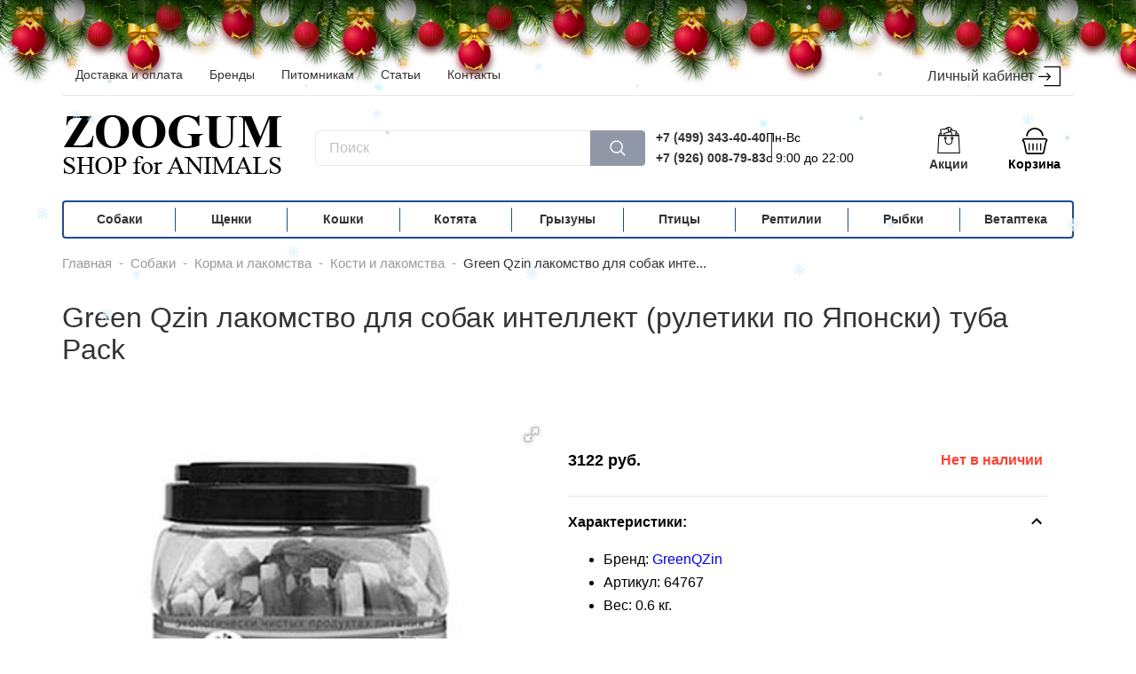

--- FILE ---
content_type: text/html; charset=UTF-8
request_url: https://zoogum.ru/catalog/dogs/korma/kosti-i-lakomstva/green-qzin-lakomstvo-dlya-sobak-intellekt-ruletiki-po-yaponski-tuba-pack209.html
body_size: 13143
content:
<!DOCTYPE html>
<html lang="ru">
<head>
    <base href="https://zoogum.ru/" />
<meta name="viewport" content="width=device-width, initial-scale=1.0">
<meta http-equiv="Content-Type" content="text/html; charset=UTF-8" />
<title>Green Qzin лакомство для собак интеллект (рулетики по Японски) туба Pack</title>
<meta name="description" content="Интернет магазин зоотоваров ZOOGUM. Купить Green Qzin лакомство для собак интеллект (рулетики по Японски) туба Pack с бесплатной доставкой">
<link rel="shortcut icon" href="assets/images/favicon/favicon.ico">
<link rel="canonical" href="https://zoogum.ru/catalog/dogs/korma/kosti-i-lakomstva/green-qzin-lakomstvo-dlya-sobak-intellekt-ruletiki-po-yaponski-tuba-pack209.html">
        <link rel="stylesheet" href="assets/minifyx/css/styles_p991bc3ebf9.css" type="text/css"/><style>
    .product .product__packing { width:calc(100% + 16px);}
</style>
<meta name="yandex-verification" content="34ff6dfed32d678b" />
<meta name="yandex-verification" content="13297b2e461a45ce" /><link rel="stylesheet" href="/assets/components/minishop2/css/web/default.css?v=d62e73368c" type="text/css" />
<script type="text/javascript">miniShop2Config = {"cssUrl":"\/assets\/components\/minishop2\/css\/web\/","jsUrl":"\/assets\/components\/minishop2\/js\/web\/","actionUrl":"\/assets\/components\/minishop2\/action.php","ctx":"web","close_all_message":"\u0437\u0430\u043a\u0440\u044b\u0442\u044c \u0432\u0441\u0435","price_format":[2,"."," "],"price_format_no_zeros":true,"weight_format":[3,"."," "],"weight_format_no_zeros":true};</script>
<link rel="stylesheet" href="/assets/components/msoptionsprice/css/web/default.css?v=2385a7bc" type="text/css" />
<script type="text/javascript">msOptionsPriceConfig={"assetsBaseUrl":"\/assets\/","assetsUrl":"\/assets\/components\/msoptionsprice\/","actionUrl":"\/assets\/components\/msoptionsprice\/action.php","allow_zero_cost":false,"allow_zero_old_cost":true,"allow_zero_mass":false,"allow_zero_article":false,"allow_zero_count":false,"allow_remains":false,"miniShop2":{"version":"2.5.0-pl"},"ctx":"web","version":"2.5.22-beta"};</script>
<link rel="stylesheet" href="/assets/components/ajaxform/css/default.css" type="text/css" />
<link rel="stylesheet" href="/assets/components/msearch2/css/web/default.css" type="text/css" />

		<script type="text/javascript">
			if (typeof mse2Config == "undefined") {mse2Config = {"cssUrl":"\/assets\/components\/msearch2\/css\/web\/","jsUrl":"\/assets\/components\/msearch2\/js\/web\/","actionUrl":"\/assets\/components\/msearch2\/action.php"};}
			if (typeof mse2FormConfig == "undefined") {mse2FormConfig = {};}
			mse2FormConfig["ad1cc9059cd664c1a1acce42af605dea95ab07af"] = {"autocomplete":"results","queryVar":"query","minQuery":3,"pageId":20};
		</script>
<link rel="stylesheet" href="/assets/components/easycomm/css/web/ec.default.css" type="text/css" />
<script type="text/javascript">easyCommConfig = {"ctx":"web","jsUrl":"\/assets\/components\/easycomm\/js\/web\/","cssUrl":"\/assets\/components\/easycomm\/css\/web\/","imgUrl":"\/assets\/components\/easycomm\/img\/web\/","actionUrl":"\/assets\/components\/easycomm\/action.php","reCaptchaSiteKey":""}</script>
</head>
<body class="ny">
    
        <div class="b-page_newyear"><div class="b-page__content"> <i class="b-head-decor" style="position:absolute; z-index: 1000; top: -8px;"> <i class="b-head-decor__inner b-head-decor__inner_n1"><div class="b-ball b-ball_n1 b-ball_bounce"><div class="b-ball__right"></div><div class="b-ball__i"></div></div><div class="b-ball b-ball_n2 b-ball_bounce"><div class="b-ball__right"></div><div class="b-ball__i"></div></div><div class="b-ball b-ball_n3 b-ball_bounce"><div class="b-ball__right"></div><div class="b-ball__i"></div></div><div class="b-ball b-ball_n4 b-ball_bounce"><div class="b-ball__right"></div><div class="b-ball__i"></div></div><div class="b-ball b-ball_n5 b-ball_bounce"><div class="b-ball__right"></div><div class="b-ball__i"></div></div><div class="b-ball b-ball_n6 b-ball_bounce"><div class="b-ball__right"></div><div class="b-ball__i"></div></div><div class="b-ball b-ball_n7 b-ball_bounce"><div class="b-ball__right"></div><div class="b-ball__i"></div></div><div class="b-ball b-ball_n8 b-ball_bounce"><div class="b-ball__right"></div><div class="b-ball__i"></div></div><div class="b-ball b-ball_n9 b-ball_bounce"><div class="b-ball__right"></div><div class="b-ball__i"></div></div><div class="b-ball b-ball_i1"><div class="b-ball__right"></div><div class="b-ball__i"></div></div><div class="b-ball b-ball_i2"><div class="b-ball__right"></div><div class="b-ball__i"></div></div><div class="b-ball b-ball_i3"><div class="b-ball__right"></div><div class="b-ball__i"></div></div><div class="b-ball b-ball_i4"><div class="b-ball__right"></div><div class="b-ball__i"></div></div><div class="b-ball b-ball_i5"><div class="b-ball__right"></div><div class="b-ball__i"></div></div><div class="b-ball b-ball_i6"><div class="b-ball__right"></div><div class="b-ball__i"></div></div> </i> <i class="b-head-decor__inner b-head-decor__inner_n2"><div class="b-ball b-ball_n1 b-ball_bounce"><div class="b-ball__right"></div><div class="b-ball__i"></div></div><div class="b-ball b-ball_n2 b-ball_bounce"><div class="b-ball__right"></div><div class="b-ball__i"></div></div><div class="b-ball b-ball_n3 b-ball_bounce"><div class="b-ball__right"></div><div class="b-ball__i"></div></div><div class="b-ball b-ball_n4 b-ball_bounce"><div class="b-ball__right"></div><div class="b-ball__i"></div></div><div class="b-ball b-ball_n5 b-ball_bounce"><div class="b-ball__right"></div><div class="b-ball__i"></div></div><div class="b-ball b-ball_n6 b-ball_bounce"><div class="b-ball__right"></div><div class="b-ball__i"></div></div><div class="b-ball b-ball_n7 b-ball_bounce"><div class="b-ball__right"></div><div class="b-ball__i"></div></div><div class="b-ball b-ball_n8 b-ball_bounce"><div class="b-ball__right"></div><div class="b-ball__i"></div></div><div class="b-ball b-ball_n9 b-ball_bounce"><div class="b-ball__right"></div><div class="b-ball__i"></div></div><div class="b-ball b-ball_i1"><div class="b-ball__right"></div><div class="b-ball__i"></div></div><div class="b-ball b-ball_i2"><div class="b-ball__right"></div><div class="b-ball__i"></div></div><div class="b-ball b-ball_i3"><div class="b-ball__right"></div><div class="b-ball__i"></div></div><div class="b-ball b-ball_i4"><div class="b-ball__right"></div><div class="b-ball__i"></div></div><div class="b-ball b-ball_i5"><div class="b-ball__right"></div><div class="b-ball__i"></div></div><div class="b-ball b-ball_i6"><div class="b-ball__right"></div><div class="b-ball__i"></div></div> </i> <i class="b-head-decor__inner b-head-decor__inner_n3"><div class="b-ball b-ball_n1 b-ball_bounce"><div class="b-ball__right"></div><div class="b-ball__i"></div></div><div class="b-ball b-ball_n2 b-ball_bounce"><div class="b-ball__right"></div><div class="b-ball__i"></div></div><div class="b-ball b-ball_n3 b-ball_bounce"><div class="b-ball__right"></div><div class="b-ball__i"></div></div><div class="b-ball b-ball_n4 b-ball_bounce"><div class="b-ball__right"></div><div class="b-ball__i"></div></div><div class="b-ball b-ball_n5 b-ball_bounce"><div class="b-ball__right"></div><div class="b-ball__i"></div></div><div class="b-ball b-ball_n6 b-ball_bounce"><div class="b-ball__right"></div><div class="b-ball__i"></div></div><div class="b-ball b-ball_n7 b-ball_bounce"><div class="b-ball__right"></div><div class="b-ball__i"></div></div><div class="b-ball b-ball_n8 b-ball_bounce"><div class="b-ball__right"></div><div class="b-ball__i"></div></div><div class="b-ball b-ball_n9 b-ball_bounce"><div class="b-ball__right"></div><div class="b-ball__i"></div></div><div class="b-ball b-ball_i1"><div class="b-ball__right"></div><div class="b-ball__i"></div></div><div class="b-ball b-ball_i2"><div class="b-ball__right"></div><div class="b-ball__i"></div></div><div class="b-ball b-ball_i3"><div class="b-ball__right"></div><div class="b-ball__i"></div></div><div class="b-ball b-ball_i4"><div class="b-ball__right"></div><div class="b-ball__i"></div></div><div class="b-ball b-ball_i5"><div class="b-ball__right"></div><div class="b-ball__i"></div></div><div class="b-ball b-ball_i6"><div class="b-ball__right"></div><div class="b-ball__i"></div></div> </i> <i class="b-head-decor__inner b-head-decor__inner_n4"><div class="b-ball b-ball_n1 b-ball_bounce"><div class="b-ball__right"></div><div class="b-ball__i"></div></div><div class="b-ball b-ball_n2 b-ball_bounce"><div class="b-ball__right"></div><div class="b-ball__i"></div></div><div class="b-ball b-ball_n3 b-ball_bounce"><div class="b-ball__right"></div><div class="b-ball__i"></div></div><div class="b-ball b-ball_n4 b-ball_bounce"><div class="b-ball__right"></div><div class="b-ball__i"></div></div><div class="b-ball b-ball_n5 b-ball_bounce"><div class="b-ball__right"></div><div class="b-ball__i"></div></div><div class="b-ball b-ball_n6 b-ball_bounce"><div class="b-ball__right"></div><div class="b-ball__i"></div></div><div class="b-ball b-ball_n7 b-ball_bounce"><div class="b-ball__right"></div><div class="b-ball__i"></div></div><div class="b-ball b-ball_n8 b-ball_bounce"><div class="b-ball__right"></div><div class="b-ball__i"></div></div><div class="b-ball b-ball_n9 b-ball_bounce"><div class="b-ball__right"></div><div class="b-ball__i"></div></div><div class="b-ball b-ball_i1"><div class="b-ball__right"></div><div class="b-ball__i"></div></div><div class="b-ball b-ball_i2"><div class="b-ball__right"></div><div class="b-ball__i"></div></div><div class="b-ball b-ball_i3"><div class="b-ball__right"></div><div class="b-ball__i"></div></div><div class="b-ball b-ball_i4"><div class="b-ball__right"></div><div class="b-ball__i"></div></div><div class="b-ball b-ball_i5"><div class="b-ball__right"></div><div class="b-ball__i"></div></div><div class="b-ball b-ball_i6"><div class="b-ball__right"></div><div class="b-ball__i"></div></div> </i> <i class="b-head-decor__inner b-head-decor__inner_n5"><div class="b-ball b-ball_n1 b-ball_bounce"><div class="b-ball__right"></div><div class="b-ball__i"></div></div><div class="b-ball b-ball_n2 b-ball_bounce"><div class="b-ball__right"></div><div class="b-ball__i"></div></div><div class="b-ball b-ball_n3 b-ball_bounce"><div class="b-ball__right"></div><div class="b-ball__i"></div></div><div class="b-ball b-ball_n4 b-ball_bounce"><div class="b-ball__right"></div><div class="b-ball__i"></div></div><div class="b-ball b-ball_n5 b-ball_bounce"><div class="b-ball__right"></div><div class="b-ball__i"></div></div><div class="b-ball b-ball_n6 b-ball_bounce"><div class="b-ball__right"></div><div class="b-ball__i"></div></div><div class="b-ball b-ball_n7 b-ball_bounce"><div class="b-ball__right"></div><div class="b-ball__i"></div></div><div class="b-ball b-ball_n8 b-ball_bounce"><div class="b-ball__right"></div><div class="b-ball__i"></div></div><div class="b-ball b-ball_n9 b-ball_bounce"><div class="b-ball__right"></div><div class="b-ball__i"></div></div><div class="b-ball b-ball_i1"><div class="b-ball__right"></div><div class="b-ball__i"></div></div><div class="b-ball b-ball_i2"><div class="b-ball__right"></div><div class="b-ball__i"></div></div><div class="b-ball b-ball_i3"><div class="b-ball__right"></div><div class="b-ball__i"></div></div><div class="b-ball b-ball_i4"><div class="b-ball__right"></div><div class="b-ball__i"></div></div><div class="b-ball b-ball_i5"><div class="b-ball__right"></div><div class="b-ball__i"></div></div><div class="b-ball b-ball_i6"><div class="b-ball__right"></div><div class="b-ball__i"></div></div> </i> <i class="b-head-decor__inner b-head-decor__inner_n6"><div class="b-ball b-ball_n1 b-ball_bounce"><div class="b-ball__right"></div><div class="b-ball__i"></div></div><div class="b-ball b-ball_n2 b-ball_bounce"><div class="b-ball__right"></div><div class="b-ball__i"></div></div><div class="b-ball b-ball_n3 b-ball_bounce"><div class="b-ball__right"></div><div class="b-ball__i"></div></div><div class="b-ball b-ball_n4 b-ball_bounce"><div class="b-ball__right"></div><div class="b-ball__i"></div></div><div class="b-ball b-ball_n5 b-ball_bounce"><div class="b-ball__right"></div><div class="b-ball__i"></div></div><div class="b-ball b-ball_n6 b-ball_bounce"><div class="b-ball__right"></div><div class="b-ball__i"></div></div><div class="b-ball b-ball_n7 b-ball_bounce"><div class="b-ball__right"></div><div class="b-ball__i"></div></div><div class="b-ball b-ball_n8 b-ball_bounce"><div class="b-ball__right"></div><div class="b-ball__i"></div></div><div class="b-ball b-ball_n9 b-ball_bounce"><div class="b-ball__right"></div><div class="b-ball__i"></div></div><div class="b-ball b-ball_i1"><div class="b-ball__right"></div><div class="b-ball__i"></div></div><div class="b-ball b-ball_i2"><div class="b-ball__right"></div><div class="b-ball__i"></div></div><div class="b-ball b-ball_i3"><div class="b-ball__right"></div><div class="b-ball__i"></div></div><div class="b-ball b-ball_i4"><div class="b-ball__right"></div><div class="b-ball__i"></div></div><div class="b-ball b-ball_i5"><div class="b-ball__right"></div><div class="b-ball__i"></div></div><div class="b-ball b-ball_i6"><div class="b-ball__right"></div><div class="b-ball__i"></div></div> </i> <i class="b-head-decor__inner b-head-decor__inner_n7"><div class="b-ball b-ball_n1 b-ball_bounce"><div class="b-ball__right"></div><div class="b-ball__i"></div></div><div class="b-ball b-ball_n2 b-ball_bounce"><div class="b-ball__right"></div><div class="b-ball__i"></div></div><div class="b-ball b-ball_n3 b-ball_bounce"><div class="b-ball__right"></div><div class="b-ball__i"></div></div><div class="b-ball b-ball_n4 b-ball_bounce"><div class="b-ball__right"></div><div class="b-ball__i"></div></div><div class="b-ball b-ball_n5 b-ball_bounce"><div class="b-ball__right"></div><div class="b-ball__i"></div></div><div class="b-ball b-ball_n6 b-ball_bounce"><div class="b-ball__right"></div><div class="b-ball__i"></div></div><div class="b-ball b-ball_n7 b-ball_bounce"><div class="b-ball__right"></div><div class="b-ball__i"></div></div><div class="b-ball b-ball_n8 b-ball_bounce"><div class="b-ball__right"></div><div class="b-ball__i"></div></div><div class="b-ball b-ball_n9 b-ball_bounce"><div class="b-ball__right"></div><div class="b-ball__i"></div></div><div class="b-ball b-ball_i1"><div class="b-ball__right"></div><div class="b-ball__i"></div></div><div class="b-ball b-ball_i2"><div class="b-ball__right"></div><div class="b-ball__i"></div></div><div class="b-ball b-ball_i3"><div class="b-ball__right"></div><div class="b-ball__i"></div></div><div class="b-ball b-ball_i4"><div class="b-ball__right"></div><div class="b-ball__i"></div></div><div class="b-ball b-ball_i5"><div class="b-ball__right"></div><div class="b-ball__i"></div></div><div class="b-ball b-ball_i6"><div class="b-ball__right"></div><div class="b-ball__i"></div></div> </i> </i></div></div>
    <header class="header" itemscope itemtype="http://schema.org/WPHeader"> 
    <meta itemprop="headline" content="Интернет-магазин ZOOGUM">
    <meta itemprop="description" content="Интернет-магазин товаров для животных">
	<div class="container">
		<div class="header__top">
			<nav class="menu header__menu" itemscope itemtype="http://schema.org/SiteNavigationElement"><a href="dostavka.html" class="link menu__link" title="Доставка и оплата" itemprop="url">Доставка и оплата</a><a href="brands.html" class="link menu__link" title="Бренды" itemprop="url">Бренды</a><a href="pitomnikam/" class="link menu__link" title="Питомникам" itemprop="url">Питомникам</a><a href="articles/" class="link menu__link" title="Статьи" itemprop="url">Статьи</a><a href="contacts/" class="link menu__link" title="Контакты" itemprop="url">Контакты</a></nav>
			<nav class="auth header__auth">
			                    <a href="auth.html" class="auth__link">Личный кабинет
                    <svg class="auth__svg" xmlns="http://www.w3.org/2000/svg" viewBox="0 0 479.754 479.754">
						<path d="M468.146,25.092H129.638c-6.411,0-11.608,5.198-11.608,11.608c0,6.413,5.197,11.61,11.608,11.61h326.899v383.133H129.638
							c-6.411,0-11.608,5.196-11.608,11.611c0,6.408,5.197,11.606,11.608,11.606h338.508c6.41,0,11.607-5.198,11.607-11.606V36.701
							C479.754,30.291,474.557,25.092,468.146,25.092z"/>
						<path d="M176.793,310.41c-4.535,4.536-4.535,11.883,0,16.419c2.268,2.267,5.24,3.4,8.211,3.4c2.969,0,5.938-1.135,8.206-3.4
							l71.589-71.588c4.536-4.535,4.536-11.885,0-16.417l-71.589-71.598c-4.534-4.538-11.882-4.538-16.417,0
							c-4.535,4.528-4.535,11.881,0,16.414l51.771,51.781H11.61C5.199,235.42,0,240.62,0,247.03c0,6.412,5.199,11.611,11.61,11.611
							h216.954L176.793,310.41z"/>
					</svg>
				</a>
                			</nav>
		</div>
		<div class="header__middle ">
		    			<a href="/" class="logo header__logo" itemscope itemtype="http://schema.org/ImageObject">
				<img src="assets/images/logo.png" class="logo__img" alt="logo zoogum" itemprop="contentUrl">
				
			</a>
			                			<form data-key="ad1cc9059cd664c1a1acce42af605dea95ab07af" method="get" action="search.html" class="search msearch2">
	<input type="text" name="query" class="search__input"
		   placeholder="Поиск"
		   onfocus="this.placeholder=``"
		   onblur="this.placeholder=`Поиск`">
	<button type="submit" class="search__btn">
		<svg class="search__svg" version="1.1" xmlns="http://www.w3.org/2000/svg" viewBox="0 0 512 512"
			xmlns:xlink="http://www.w3.org/1999/xlink" enable-background="new 0 0 512 512">
		    <path d="M495,466.2L377.2,348.4c29.2-35.6,46.8-81.2,46.8-130.9C424,103.5,331.5,11,217.5,11C103.4,11,11,103.5,11,217.5   S103.4,424,217.5,424c49.7,0,95.2-17.5,130.8-46.7L466.1,495c8,8,20.9,8,28.9,0C503,487.1,503,474.1,495,466.2z M217.5,382.9   C126.2,382.9,52,308.7,52,217.5S126.2,52,217.5,52C308.7,52,383,126.3,383,217.5S308.7,382.9,217.5,382.9z"/>
		</svg>
	</button>
</form>
            			<div class="phone">
			    <div class="phone__wrp">
    				<a href="tel:+74993434040" class="link phone__link">+7 (499) 343-40-40</a>
    				<a href="tel:+79260087983" class="link phone__link">+7 (926) 008-79-83</a>
				</div>
				<div class="phone__work-time">
					<span>Пн-Вс</span> 
					<span>с 9:00 до 22:00</span>
				</div>
			</div>
			<a href="promotions/" class="sales-block">
			    <svg class="sales-block__icon" xmlns="http://www.w3.org/2000/svg" viewBox="0 0 201.387 201.387">
            		<path d="M129.413,24.885C127.389,10.699,115.041,0,100.692,0C91.464,0,82.7,4.453,77.251,11.916
            			c-1.113,1.522-0.78,3.657,0.742,4.77c1.517,1.109,3.657,0.78,4.768-0.744c4.171-5.707,10.873-9.115,17.93-9.115
            			c10.974,0,20.415,8.178,21.963,19.021c0.244,1.703,1.705,2.932,3.376,2.932c0.159,0,0.323-0.012,0.486-0.034
            			C128.382,28.479,129.679,26.75,129.413,24.885z"/>
            		<path d="M178.712,63.096l-10.24-17.067c-0.616-1.029-1.727-1.657-2.927-1.657h-9.813c-1.884,0-3.413,1.529-3.413,3.413
            			s1.529,3.413,3.413,3.413h7.881l6.144,10.24H31.626l6.144-10.24h3.615c1.884,0,3.413-1.529,3.413-3.413s-1.529-3.413-3.413-3.413
            			h-5.547c-1.2,0-2.311,0.628-2.927,1.657l-10.24,17.067c-0.633,1.056-0.648,2.369-0.043,3.439s1.739,1.732,2.97,1.732h150.187
            			c1.231,0,2.364-0.662,2.97-1.732S179.345,64.15,178.712,63.096z"/>
            		<path d="M161.698,31.623c-0.478-0.771-1.241-1.318-2.123-1.524l-46.531-10.883c-0.881-0.207-1.809-0.053-2.579,0.423
            			c-0.768,0.478-1.316,1.241-1.522,2.123l-3.509,15c-0.43,1.835,0.71,3.671,2.546,4.099c1.835,0.43,3.673-0.71,4.101-2.546
            			l2.732-11.675l39.883,9.329l-6.267,26.795c-0.43,1.835,0.71,3.671,2.546,4.099c0.263,0.061,0.524,0.09,0.782,0.09
            			c1.55,0,2.953-1.062,3.318-2.635l7.045-30.118C162.328,33.319,162.176,32.391,161.698,31.623z"/>
            		<path d="M102.497,39.692l-3.11-26.305c-0.106-0.899-0.565-1.72-1.277-2.28c-0.712-0.56-1.611-0.816-2.514-0.71l-57.09,6.748
            			c-1.871,0.222-3.209,1.918-2.988,3.791l5.185,43.873c0.206,1.737,1.679,3.014,3.386,3.014c0.133,0,0.27-0.009,0.406-0.024
            			c1.87-0.222,3.208-1.918,2.988-3.791l-4.785-40.486l50.311-5.946l2.708,22.915c0.222,1.872,1.91,3.202,3.791,2.99
            			C101.379,43.261,102.717,41.564,102.497,39.692z"/>
            		<path d="M129.492,63.556l-6.775-28.174c-0.212-0.879-0.765-1.64-1.536-2.113c-0.771-0.469-1.696-0.616-2.581-0.406L63.613,46.087
            			c-1.833,0.44-2.961,2.284-2.521,4.117l3.386,14.082c0.44,1.835,2.284,2.964,4.116,2.521c1.833-0.44,2.961-2.284,2.521-4.117
            			l-2.589-10.764l48.35-11.626l5.977,24.854c0.375,1.565,1.775,2.615,3.316,2.615c0.265,0,0.533-0.031,0.802-0.096
            			C128.804,67.232,129.932,65.389,129.492,63.556z"/>
            		<path d="M179.197,64.679c-0.094-1.814-1.592-3.238-3.41-3.238H25.6c-1.818,0-3.316,1.423-3.41,3.238l-6.827,133.12
            			c-0.048,0.934,0.29,1.848,0.934,2.526c0.645,0.677,1.539,1.062,2.475,1.062h163.84c0.935,0,1.83-0.384,2.478-1.062
            			c0.643-0.678,0.981-1.591,0.934-2.526L179.197,64.679z M22.364,194.56l6.477-126.293h143.701l6.477,126.293H22.364z"/>
            		<path d="M126.292,75.093c-5.647,0-10.24,4.593-10.24,10.24c0,5.647,4.593,10.24,10.24,10.24c5.647,0,10.24-4.593,10.24-10.24
            			C136.532,79.686,131.939,75.093,126.292,75.093z M126.292,88.747c-1.883,0-3.413-1.531-3.413-3.413s1.531-3.413,3.413-3.413
            			c1.882,0,3.413,1.531,3.413,3.413S128.174,88.747,126.292,88.747z"/>
            		<path d="M75.092,75.093c-5.647,0-10.24,4.593-10.24,10.24c0,5.647,4.593,10.24,10.24,10.24c5.647,0,10.24-4.593,10.24-10.24
            			C85.332,79.686,80.739,75.093,75.092,75.093z M75.092,88.747c-1.882,0-3.413-1.531-3.413-3.413s1.531-3.413,3.413-3.413
            			s3.413,1.531,3.413,3.413S76.974,88.747,75.092,88.747z"/>
            		<path d="M126.292,85.333h-0.263c-1.884,0-3.413,1.529-3.413,3.413c0,0.466,0.092,0.911,0.263,1.316v17.457
            			c0,12.233-9.953,22.187-22.187,22.187s-22.187-9.953-22.187-22.187V88.747c0-1.884-1.529-3.413-3.413-3.413
            			s-3.413,1.529-3.413,3.413v18.773c0,15.998,13.015,29.013,29.013,29.013s29.013-13.015,29.013-29.013V88.747
            			C129.705,86.863,128.176,85.333,126.292,85.333z"/>
            </svg>
                <div class="sales-block__title">Акции</div>
			</a>
			    			<div id="msMiniCart" class="minicart header__minicart ">
    <div class="minicart__empty">
    	<svg class="minicart__icon" xmlns="http://www.w3.org/2000/svg" viewBox="0 0 119.88 119.88">
    		<path d="M92.652,119.88H28.47c-6.042,0-10.956-4.914-10.956-10.952L8.423,66.246c-3.435-1.703-5.691-5.177-5.691-9.056
    			c0-5.669,4.611-10.276,10.276-10.276h93.864c5.665,0,10.276,4.607,10.276,10.276c0,3.317-1.601,6.354-4.278,8.266l-9.337,44.166
    			C103.608,114.966,98.694,119.88,92.652,119.88z M13.008,53.653c-1.948,0-3.536,1.588-3.536,3.536c0,1.536,1.11,2.896,2.703,3.3
    			c1.242,0.316,2.194,1.316,2.457,2.571l9.547,45.175c0.075,3.018,1.966,4.905,4.291,4.905h64.182c2.325,0,4.217-1.887,4.217-4.212
    			l9.71-46.289c0.211-1.018,0.882-1.878,1.808-2.334c1.246-0.605,2.023-1.808,2.023-3.115c0-1.948-1.588-3.536-3.537-3.536H13.008z"
    			/>
    		<path d="M37.123,100.121c0,1.304-1.067,2.371-2.371,2.371h-0.653c-1.304,0-2.371-1.067-2.371-2.371V72.368
    			c0-1.304,1.067-2.371,2.371-2.371h0.653c1.304,0,2.371,1.067,2.371,2.371V100.121z"/>
    		<path d="M54.483,100.121c0,1.304-1.067,2.371-2.371,2.371h-0.653c-1.304,0-2.372-1.067-2.372-2.371V72.368
    			c0-1.304,1.067-2.371,2.372-2.371h0.653c1.304,0,2.371,1.067,2.371,2.371V100.121z"/>
    		<path d="M71.844,100.121c0,1.304-1.067,2.371-2.371,2.371h-0.654c-1.304,0-2.371-1.067-2.371-2.371V72.368
    			c0-1.304,1.067-2.371,2.371-2.371h0.654c1.304,0,2.371,1.067,2.371,2.371V100.121z"/>
    		<path d="M89.205,100.121c0,1.304-1.067,2.371-2.371,2.371H86.18c-1.304,0-2.372-1.067-2.372-2.371V72.368
    			c0-1.304,1.068-2.371,2.372-2.371h0.653c1.304,0,2.371,1.067,2.371,2.371V100.121z"/>
    		<path d="M28.027,34.868c2.25-15.669,15.69-27.723,31.98-27.723c16.291,0,29.732,12.055,31.982,27.723c0.328,5.35,7.22,4.494,7.22,0
    			C96.915,15.24,80.253,0,60.008,0c-20.244,0-36.907,15.24-39.2,34.868C20.807,40.433,28.115,40.647,28.027,34.868z"/>
    	</svg>
    	<div class="minicart__title">Корзина</div>
	</div>
	<div class="minicart__not_empty">
        <a href="cart.html" class="minicart__link" title="Перейти в корзину | Сумма покупок 0 руб.">
            <svg class="minicart__icon" xmlns="http://www.w3.org/2000/svg" viewBox="0 0 119.88 119.88">
        		<path d="M92.652,119.88H28.47c-6.042,0-10.956-4.914-10.956-10.952L8.423,66.246c-3.435-1.703-5.691-5.177-5.691-9.056
        			c0-5.669,4.611-10.276,10.276-10.276h93.864c5.665,0,10.276,4.607,10.276,10.276c0,3.317-1.601,6.354-4.278,8.266l-9.337,44.166
        			C103.608,114.966,98.694,119.88,92.652,119.88z M13.008,53.653c-1.948,0-3.536,1.588-3.536,3.536c0,1.536,1.11,2.896,2.703,3.3
        			c1.242,0.316,2.194,1.316,2.457,2.571l9.547,45.175c0.075,3.018,1.966,4.905,4.291,4.905h64.182c2.325,0,4.217-1.887,4.217-4.212
        			l9.71-46.289c0.211-1.018,0.882-1.878,1.808-2.334c1.246-0.605,2.023-1.808,2.023-3.115c0-1.948-1.588-3.536-3.537-3.536H13.008z"
        			/>
        		<path d="M37.123,100.121c0,1.304-1.067,2.371-2.371,2.371h-0.653c-1.304,0-2.371-1.067-2.371-2.371V72.368
        			c0-1.304,1.067-2.371,2.371-2.371h0.653c1.304,0,2.371,1.067,2.371,2.371V100.121z"/>
        		<path d="M54.483,100.121c0,1.304-1.067,2.371-2.371,2.371h-0.653c-1.304,0-2.372-1.067-2.372-2.371V72.368
        			c0-1.304,1.067-2.371,2.372-2.371h0.653c1.304,0,2.371,1.067,2.371,2.371V100.121z"/>
        		<path d="M71.844,100.121c0,1.304-1.067,2.371-2.371,2.371h-0.654c-1.304,0-2.371-1.067-2.371-2.371V72.368
        			c0-1.304,1.067-2.371,2.371-2.371h0.654c1.304,0,2.371,1.067,2.371,2.371V100.121z"/>
        		<path d="M89.205,100.121c0,1.304-1.067,2.371-2.371,2.371H86.18c-1.304,0-2.372-1.067-2.372-2.371V72.368
        			c0-1.304,1.068-2.371,2.372-2.371h0.653c1.304,0,2.371,1.067,2.371,2.371V100.121z"/>
        		<path d="M28.027,34.868c2.25-15.669,15.69-27.723,31.98-27.723c16.291,0,29.732,12.055,31.982,27.723c0.328,5.35,7.22,4.494,7.22,0
        			C96.915,15.24,80.253,0,60.008,0c-20.244,0-36.907,15.24-39.2,34.868C20.807,40.433,28.115,40.647,28.027,34.868z"/>
        	</svg>
    	    <div class="minicart__title">Корзина</div>
    	    <span class="minicart__count">0</span>
        </a>
    </div>
</div>            		</div>
	</div>
</header>
<div class="container">
    <nav class="menu" itemscope itemtype="http://schema.org/SiteNavigationElement"><a href="catalog/dogs/" class="menu__link" title="Собаки" itemprop="url">Собаки</a><a href="catalog/shhenki/" class="menu__link" title="Щенки" itemprop="url">Щенки</a><a href="catalog/cats/" class="menu__link" title="Кошки" itemprop="url">Кошки</a><a href="catalog/kotyata-i-shhenki/" class="menu__link" title="Котята" itemprop="url">Котята</a><a href="catalog/rodents/" class="menu__link" title="Грызуны" itemprop="url">Грызуны</a><a href="catalog/birds/" class="menu__link" title="Птицы" itemprop="url">Птицы</a><a href="catalog/reptiles/" class="menu__link" title="Рептилии" itemprop="url">Рептилии</a><a href="catalog/fish/" class="menu__link" title="Рыбки" itemprop="url">Рыбки</a><a href="catalog/vetapteka/" class="menu__link" title="Ветаптека" itemprop="url">Ветаптека</a></nav>
</div>        
<nav class="container"><ul class="breadcrumb" itemscope itemtype="http://schema.org/BreadcrumbList"><li class="breadcrumb__item" itemprop="itemListElement" itemscope itemtype="http://schema.org/ListItem">
    <a href="/" itemscope itemtype="http://schema.org/Thing" itemprop="item" itemid="https://zoogum.ru//">
    <span itemprop="name">Главная</span></a>
    <meta itemprop="position" content="1" /></li><li class="breadcrumb__item">-</li><li class="breadcrumb__item" itemprop="itemListElement" itemscope itemtype="http://schema.org/ListItem">
    <a href="catalog/dogs/" itemscope itemtype="http://schema.org/Thing" itemprop="item" itemid="https://zoogum.ru/catalog/dogs/">
    <span itemprop="name">Собаки</span></a>
    <meta itemprop="position" content="2" /></li><li class="breadcrumb__item">-</li><li class="breadcrumb__item" itemprop="itemListElement" itemscope itemtype="http://schema.org/ListItem">
    <a href="catalog/dogs/korma/" itemscope itemtype="http://schema.org/Thing" itemprop="item" itemid="https://zoogum.ru/catalog/dogs/korma/">
    <span itemprop="name">Корма и лакомства</span></a>
    <meta itemprop="position" content="3" /></li><li class="breadcrumb__item">-</li><li class="breadcrumb__item" itemprop="itemListElement" itemscope itemtype="http://schema.org/ListItem">
    <a href="catalog/dogs/korma/kosti-i-lakomstva/" itemscope itemtype="http://schema.org/Thing" itemprop="item" itemid="https://zoogum.ru/catalog/dogs/korma/kosti-i-lakomstva/">
    <span itemprop="name">Кости и лакомства</span></a>
    <meta itemprop="position" content="4" /></li><li class="breadcrumb__item">-</li><li class="breadcrumb__item--active" title="Green Qzin лакомство для собак интеллект (рулетики по Японски) туба Pack" itemprop="itemListElement" itemscope itemtype="http://schema.org/ListItem"><span itemscope itemtype="http://schema.org/Thing" itemprop="item" itemid="https://zoogum.ru/catalog/dogs/korma/kosti-i-lakomstva/green-qzin-lakomstvo-dlya-sobak-intellekt-ruletiki-po-yaponski-tuba-pack209.html"><span itemprop="name">Green Qzin лакомство для собак инте...</span></span><meta itemprop="position" content="5"></li></ul></nav>    
<div itemscope itemtype="http://schema.org/Product">
    <div class="product-card container" itemprop="offers" itemscope itemtype="http://schema.org/Offer">
        <h1 class="product-card__title" itemprop="name">Green Qzin лакомство для собак интеллект (рулетики по Японски) туба Pack</h1>
        <link itemprop="url" href="https://zoogum.ru/">
        <div class="product-card__images">
                                        <div class="product-card__images-wrapper">
                <div class="product-card__slider  grayscale">
                    
                    <div id="msGallery" class="msoptionsprice-gallery">
            <div class="fotorama"
             data-nav="thumbs"
             data-width="100%"
             data-thumbheight="45"
             data-allowfullscreen="true"
             data-swipe="true"
             data-autoplay="5000">
                            <a href="/assets/images/products/4361/64767.jpg" target="_blank" data-rid="4361" data-iid="129508">
                    <img src="/assets/images/products/4361/small/64767.jpg" alt="" title="">
                </a>
                    </div>
    </div>
                </div>
            </div>
                    </div>
        <div itemprop="acceptedPaymentMethod" itemscope itemtype="http://schema.org/CreditCard">
            <meta itemprop="name" content="VISA">
            <meta itemprop="name" content="MASTERCARD">
            <meta itemprop="name" content="MIR">
        </div>
        <link itemprop="acceptedPaymentMethod" href="http://purl.org/goodrelations/v1#Cash">
        <link itemprop="acceptedPaymentMethod" href="http://purl.org/goodrelations/v1#ByBankTransferInAdvance">
        <form method="post" class="product-card__info ms2_form msoptionsprice-product">
            <div class="packing product-card__packing">
                
                                
                                                
            </div>
            
            
            <div class="cost product-card__cost">
                <div class="cost__wrapper" style="opacity:0">
                                                                                                                                                                                <div class="cost__price">
                        <span class="msoptionsprice-cost msoptionsprice-4361"
                             
                            itemprop="price">
                            3122                        </span> руб.
                    </div> 
                    <div class="cost__old-price" style="display:none">
                                                    <span class="msoptionsprice-old-cost msoptionsprice-4361">
                                3122                            </span> руб.
                                            </div>
                    
                </div>
                                                        <div class="availability availability__not-available">Нет в наличии
                        <link itemprop="availability" href="http://schema.org/Pre-order">
                    </div>
                                                </div>
            <hr class="product-card__devider" />
                        <div class="dropdown dropdown--active">
                <div class="dropdown__title">
                    Характеристики:
                    <svg class="dropdown__icon down" xmlns="http://www.w3.org/2000/svg" width="24" height="24" viewBox="0 0 24 24">
                    	<path d="M7.41 8.59L12 13.17l4.59-4.58L18 10l-6 6-6-6 1.41-1.41z"></path>
                    	<path fill="none" d="M0 0h24v24H0V0z"></path>
                    </svg>
                    <svg class="dropdown__icon up" xmlns="http://www.w3.org/2000/svg" width="24" height="24" viewBox="0 0 24 24">
                    	<path d="M7.41 15.41L12 10.83l4.59 4.58L18 14l-6-6-6 6z"></path>
                    	<path d="M0 0h24v24H0z" fill="none"></path>
                    </svg>
                </div>
                <div class="dropdown__content">
                    <ul>
                        <li>Бренд: <a href="greenqzin.html" itemprop="brand">GreenQZin</a></li>
                                                                                                    <li>Артикул: <span class="msoptionsprice-article msoptionsprice-4361" itemprop="sku">64767</span></li>
                        <li>Вес: <span class="msoptionsprice-mass msoptionsprice-4361">0.6</span> кг.</li>
                    </ul>
                </div>
            </div>
            <hr class="product-card__devider" />
            <div class="dropdown">
                <div class="dropdown__title" data-v="true">
                    Доставка товаров:
                    <svg class="dropdown__icon down" xmlns="http://www.w3.org/2000/svg" width="24" height="24" viewBox="0 0 24 24">
                    	<path d="M7.41 8.59L12 13.17l4.59-4.58L18 10l-6 6-6-6 1.41-1.41z"></path>
                    	<path fill="none" d="M0 0h24v24H0V0z"></path>
                    </svg>
                    <svg class="dropdown__icon up" xmlns="http://www.w3.org/2000/svg" width="24" height="24" viewBox="0 0 24 24">
                    	<path d="M7.41 15.41L12 10.83l4.59 4.58L18 14l-6-6-6 6z"></path>
                    	<path d="M0 0h24v24H0z" fill="none"></path>
                    </svg>
                </div>
                <div class="dropdown__content">
                    <p>Бесплатная доставка — зеленая зона на карте, вне зависимости от суммы заказа.</p>
                    <p>В другие адреса, не входящие в зону бесплатной доставки, заказы доставляются партнерами — курьерскими компаниями после согласования с 
                    покупателем способа доставки заказа.</p><br><a href="dostavka.html" target="_blank" rel="nofollow noopener">подробнее...</a></p>
                                                        </div>
            </div>
            <hr class="product-card__devider" />
            <div class="dropdown">
                <div class="dropdown__title">
                    Оплата заказов:
                    <svg class="dropdown__icon down" xmlns="http://www.w3.org/2000/svg" width="24" height="24" viewBox="0 0 24 24">
                    	<path d="M7.41 8.59L12 13.17l4.59-4.58L18 10l-6 6-6-6 1.41-1.41z"></path>
                    	<path fill="none" d="M0 0h24v24H0V0z"></path>
                    </svg>
                    <svg class="dropdown__icon up" xmlns="http://www.w3.org/2000/svg" width="24" height="24" viewBox="0 0 24 24">
                    	<path d="M7.41 15.41L12 10.83l4.59 4.58L18 14l-6-6-6 6z"></path>
                    	<path d="M0 0h24v24H0z" fill="none"></path>
                    </svg>
                </div>
                <div class="dropdown__content">
                    <p>Расчет наличными - при получении заказа от курьера.</p>
                    <p>Расчет безналичный - при отправке заказа почтой России или любой компанией экспресс-доставки, после подтверждения наличия заказа в магазине,100% предоплата суммы заказа и суммы его доставки.</p>
                    <p>Сбербанк Онлайн при получении заказа на карту VISA Сбербанк.</p>
                    <p>Банковской картой VISA, MasterCard, МИР через мобильный терминал при получении заказа.</p>
                </div>
            </div>
            <hr class="product-card__devider" />
            <div class="dropdown dropdown--active">
                <div class="dropdown__title">
                    Отзывы:
                    <svg class="dropdown__icon down" xmlns="http://www.w3.org/2000/svg" width="24" height="24" viewBox="0 0 24 24">
                    	<path d="M7.41 8.59L12 13.17l4.59-4.58L18 10l-6 6-6-6 1.41-1.41z"></path>
                    	<path fill="none" d="M0 0h24v24H0V0z"></path>
                    </svg>
                    <svg class="dropdown__icon up" xmlns="http://www.w3.org/2000/svg" width="24" height="24" viewBox="0 0 24 24">
                    	<path d="M7.41 15.41L12 10.83l4.59 4.58L18 14l-6-6-6 6z"></path>
                    	<path d="M0 0h24v24H0z" fill="none"></path>
                    </svg>
                </div>
                <div class="dropdown__content">
                    <div class="product-card__rating">
                        
                                                    <div class="product-card__review review">
                            <a href="#commentForm" class="review__btn popup__review-btn">Оставить отзыв</a>
                            <div class="review__reviews">
                                
                            </div>
    						
    					</div>
                    </div>
                </div>
            </div>
            <hr class="product-card__devider" />
        </form>
                        <div class="product-card__description" itemprop="description">
            <h2>Описание товара:</h2>
            <p><strong>Green Qzin лакомство для собак интеллект с утиным мясом на сурими Pack (рулетики по Японски). </strong></p>
<p><strong>Описание.</strong><br />Лакомство Green Qzin (Грин Кьюзин) "Интеллект " удачный пример сочетания океанской рыбы и диетического мяса цыпленка. Регулярное употребление лакомства положительно скажется на развитии памяти и восприимчивости ко всему новому.</p>
<p><strong>Преимущества.</strong><br />Морепродукты богаты фосфором, йодом, натрием, фтором и другими микроэлементами, необходимыми для развития умственных способностей вашего питомца. Филе утки не только придает лакомству изысканный вкус, но и богато белком и содержит очень мало холестерина. Комбинация рыбы и мяса в рационе собаки позволит задействовать одновременно различные вкусовые рецепторы на языке собаки, а также способствовать разностороннему развитию головного мозга. <br /><br />Продукты Greencuisine (Грин Кьюзин) &ndash; полезное и полноценное питание Вашего питомца Лакомства от производителя Грин Кьюзин разработаны с целью восполнения в организме животного необходимых витаминов и полезных вещества.<br />Указанная торговая марка &ndash; это:<br />еда, изготовленная из натурального и качественного сырья;<br />процесс производства происходит под наблюдением специалистов;<br />искусственные добавки, такие как ароматизаторы, красители и консерванты, не используются;<br />питательные корма - легко усваиваются, обладают отличными вкусовыми качествами.<br />Все птицы, из мяса которых производится еда для животных, выращиваются на птицеферме, которая является собственностью компании.<br />Домашние животные нуждаются в том, чтобы хозяева их любили, а также заботились о них. Стоит отметить, что при этом питомцы не остаются в долгу и отвечают взаимностью. Ответственность за сбалансированное питание, доступ в организм любимой кошки или собаки полезных веществ и минералов полностью лежит на их владельцах. Компания GREEN CUISINE выпускает натуральные лакомства для собак и кошек под торговой маркой GreenQZin.</p>
<p><strong>Дозы и способ применения.</strong><br />Давайте Вашей питомцу в качестве поощрения за правильное поведение и для укрепления взаимного доверия и дружбы, разделяя на небольшие кусочки. Можно использовать в качестве лакомства для дрессировки. Упаковку удобно брать с собой. Не является полнорационным кормом. Убедитесь, что у питомца всегда есть чистая и свежая питьевая вода.</p>
<p><strong>ВНИМАНИЕ! Приведенное описание товара инструкцией не является. Информация носит справочный характер и основана на последних доступных к моменту публикации сведениях.</strong></p>
        </div>
    </div>
</div>

    <div class="bottom-section">
	<div class="bottom-section__wrapper container">
		<div class="bottom-section__left">
			<p>Есть вопросы? Звоните!
				<a href="tel:+74993434040"
				   class="link bottom-section__link">
					+7 (499) 343-40-40				</a>,
				<a href="tel:+79260087983"
				   class="link bottom-section__link"
				   style="margin-left: 10px;">
					+7 (926) 008-79-83				</a>
			</p>
		</div>
		<div class="bottom-section__right">
			<p>Или пишите: <a href="mailto:info@zoogum.ru" class="link bottom-section__link">info@zoogum.ru</a></p>
		</div>
	</div>
</div>    <footer class="footer container" itemscope itemtype="http://schema.org/WPFooter">
	<div class="footer__copy">
		&copy; Все права защищены. ZOOGUM. <span itemprop="copyrightYear">2026</span> <a href="privacy-policy.html" class="footer__privacy">политика конфиденциальности</a>
	</div>
	<nav class="social footer__social">
	    <div class="market-rating-code" style="height:50px;margin-right:30px">
	        <iframe src="https://yandex.ru/sprav/widget/rating-badge/125181961612" width="150" height="50" frameborder="0" loading="lazy"></iframe>
        </div>
	    
		<a href="https://wa.me/79260087983" class="social__link" title="Чат WhatsApp" target="new" rel="nofollow noopener noreferer">
			<svg class="social__icon" xmlns="http://www.w3.org/2000/svg" viewBox="0 0 504.4 504.4">
				<path style="fill:#1BD741;" d="M254.8,119.4c-71.6,0-129.6,57.6-129.6,128.8c0,28,9.2,54.4,24.8,75.6l-16.4,48l50-16c20.4,13.6,45.2,21.2,71.6,21.2
					c71.6,0,130-57.6,130-128.8C384.8,177,326.4,119.4,254.8,119.4z M330.8,301.4c-3.2,8.8-18.8,17.2-25.6,18s-6.8,5.6-45.6-9.2
					c-38.4-15.2-62.8-54-64.8-56.8c-2-2.4-15.6-20.4-15.6-38.8c0-18.4,9.6-27.6,13.2-31.2c3.6-3.6,7.6-4.8,10-4.8
					c2.4,0,5.2,0.4,7.2,0.4c2.4,0,5.2-1.2,8.4,6.4c3.2,7.6,10.8,26,11.6,28s1.6,4,0.4,6.4c-1.2,2.4-2,4-3.6,6.4c-2,2-4,4.8-5.6,6.4
					c-2,2-4,4-1.6,7.6c2.4,3.6,10,16,21.2,26c14.4,12.8,26.8,16.8,30.4,18.8c3.6,2,6,1.6,8-0.8c2.4-2.4,9.6-10.8,12-14.8
					c2.4-3.6,5.2-3.2,8.4-2c3.6,1.2,22,10.4,26,12.4c3.6,2,6.4,2.8,7.2,4.4C333.6,285,333.6,292.6,330.8,301.4z"/>
				<path style="fill:#1BD741;" d="M377.6,0.2H126.4C56.8,0.2,0,57,0,126.6v251.6c0,69.2,56.8,126,126.4,126H378c69.6,0,126.4-56.8,126.4-126.4V126.6
					C504,57,447.2,0.2,377.6,0.2z M254.8,401.4c-27.2,0-52.4-6.8-74.8-19.2l-85.6,27.2l28-82c-14-23.2-22-50.4-22-79.2
					c0-84.8,69.2-153.2,154.4-153.2s154.4,68.4,154.4,153.2S340,401.4,254.8,401.4z"/>
			</svg>
		</a>
		
		<a href="//vk.com/zoogum" class="social__link" title="Группа Vkontakte" target="new" rel="nofollow noopener noreferer">
			<svg class="social__icon" xmlns="http://www.w3.org/2000/svg" viewBox="0 0 512 512">
				<path style="fill:#2D82C8;" d="M446,502H66c-30.928,0-56-25.072-56-56V66c0-30.928,25.072-56,56-56h380c30.928,0,56,25.072,56,56
					v380C502,476.928,476.928,502,446,502z"/>
				<path style="fill:#FFFFFF;" d="M94.397,163h43.393c6.754,0,12.723,4.371,14.765,10.81c4.356,13.733,12.998,38.213,25.111,59.524
					c9.837,17.306,21.765,31.824,30.56,41.433c4.41,4.818,12.44,1.682,12.44-4.85v-62.622c0-9.187-2.882-18.143-8.24-25.605
					l-4.246-5.914c-0.985-1.372-1.514-3.018-1.514-4.706l0,0c0-4.457,3.613-8.07,8.07-8.07h60.68c5.477,0,9.917,4.44,9.917,9.917v80.28
					c0,5.211,5.39,8.676,10.131,6.512l4.127-1.884c0.71-0.324,1.351-0.783,1.886-1.352l0,0c20.861-22.151,37.773-47.713,50.001-75.575
					l4.538-10.34c2.015-4.591,6.556-7.553,11.57-7.548l42.844,0.05c8.037,0.009,13.166,8.578,9.378,15.666l-19.794,37.037
					c-2.56,4.791-5.409,9.422-8.529,13.868l-23.164,33.008c-4.112,5.86-3.319,13.846,1.865,18.783l16.964,16.154
					c13.129,12.502,24.572,26.663,34.038,42.124l5.075,8.289c4.738,7.739-0.831,17.678-9.905,17.678h-36.989
					c-7.482,0-14.646-3.026-19.862-8.39l-36.986-38.031c-7.326-7.533-16.701-12.749-26.964-15.002l0,0
					c-5.252-1.153-10.224,2.846-10.224,8.223v37.366c0,8.745-7.089,15.833-15.833,15.833l0,0c-31.024,0-61.185-10.212-85.827-29.06l0,0
					c-43.658-33.392-75.312-80.039-90.217-132.943l-8.094-28.731C83.674,168.943,88.175,163,94.397,163z"/>
			</svg>
		</a>
	</nav>
</footer>




    <div class="hidden">
            <form method="post" id="buyOneClick" class="buy-one-click ajax_form">
    <div class="buy-one-click__product-info">
        <img src="assets/images/75-zag.jpg" class="buy-one-click__img" alt="Название товара">
        <div class="buy-one-click__description">
            <div class="buy-one-click__title">Название товара</div>
            <button type="button" class="buy-one-click__count" disabled="disabled" data-type="minus" data-field="bocinput">
                <svg class="buy-one-click__count-icon" xmlns="http://www.w3.org/2000/svg" width="24" height="24" viewBox="0 0 24 24">
                	<path d="M19 13H5v-2h14v2z"></path>
                	<path d="M0 0h24v24H0z" fill="none"></path>
                </svg>
            </button>
            <input type="text" name="count" id="bocinput" class="buy-one-click__input buyoneclick__inputcount" value="1" min="1" max="100000000">
            <button type="button" class="buy-one-click__count" data-type="plus" data-field="bocinput">
                <svg class="buy-one-click__count-icon" xmlns="http://www.w3.org/2000/svg" width="24" height="24" viewBox="0 0 24 24">
                	<path d="M19 13h-6v6h-2v-6H5v-2h6V5h2v6h6v2z"></path>
                	<path d="M0 0h24v24H0z" fill="none"></path>
                </svg>
            </button>
        </div>
    </div>
    <hr class="buy-one-click__devider">
    <input type="text" name="name" class="buy-one-click__input"
           placeholder="Ваше имя" 
           onfocus="this.placeholder=``" 
           onblur="this.placeholder=`Ваше имя`">
    <input type="text" name="phone" class="buy-one-click__input"
           placeholder="Телефон для связи" 
           onfocus="this.placeholder=``" 
           onblur="this.placeholder=`Телефон для связи`">
    <input type="text" name="mphone" rel="phone">
    <input type="hidden" name="product">
    <input type="hidden" name="mail" value="no-reply@zoogum.ru">
    <button type="submit" class="buy-one-click__btn">Купить</button>

	<input type="hidden" name="af_action" value="9332a69aa7704c030fd30d3931089896" />
</form>        
            <div id="commentForm" class="review__popup">
            <form class="form well ec-form" method="post" role="form" id="ec-form-resource-4361" data-fid="resource-4361" action="" >
    <h2>Оставьте свой отзыв:</h2>
    <input type="hidden" name="thread" value="resource-4361">
    <input type="hidden" name="MAX_FILE_SIZE" value="52428800">

    <div class="form-group ec-antispam">
        <label for="ec-address-resource-4361" class="control-label">Антиспам поле. Его необходимо скрыть через css</label>
        <input type="text" name="address" class="form-control" id="ec-address-resource-4361" value="" />
    </div>
    
    <div class="form-group ec-rating-stars-form">
        <label for="ec-rating-resource-4361" class="control-label">Оценка:</label>
        <input type="hidden" name="rating" id="ec-rating-resource-4361" value="" />
        <div class="ec-rating ec-clearfix" data-storage-id="ec-rating-resource-4361">
            <div class="ec-rating-stars">
                <span data-rating="1" data-description="Плохо"></span>
                <span data-rating="2" data-description="Есть и получше"></span>
                <span data-rating="3" data-description="Средне"></span>
                <span data-rating="4" data-description="Хорошо"></span>
                <span data-rating="5" data-description="Отлично! Рекомендую!"></span>
            </div>
        </div>
        <div class="ec-rating-description">Пожалуйста, оцените по 5 бальной шкале</div>
        <span class="ec-error help-block" id="ec-rating-error-resource-4361"></span>
    </div>

    <div class="form-group">
        <label for="ec-user_name-resource-4361" class="control-label">Имя:</label>
        <input type="text" name="user_name" class="form-control" id="ec-user_name-resource-4361" value="" />
        <span class="ec-error help-block" id="ec-user_name-error-resource-4361"></span>
    </div>

    <div class="form-group">
        <label for="ec-user_email-resource-4361" class="control-label">Email:</label>
        <input type="text" name="user_email" class="form-control" id="ec-user_email-resource-4361" value="" />
        <span class="ec-error help-block" id="ec-user_email-error-resource-4361"></span>
    </div>

    

    <div class="form-group">
        <label for="ec-text-resource-4361" class="control-label">Ваш отзыв:</label>
        <textarea type="text" name="text" class="form-control" rows="5" id="ec-text-resource-4361"></textarea>
        <span class="ec-error help-block" id="ec-text-error-resource-4361"></span>
    </div>

    
    
    <div class="form-actions">
        <input type="submit" class="review__btn" name="send" value="Оставить отзыв" />
    </div>
</form>
<div id="ec-form-success-resource-4361"></div>
        </div>
            </div>    <script src="https://ajax.googleapis.com/ajax/libs/jquery/3.6.0/jquery.min.js"></script>
<script src="https://cdnjs.cloudflare.com/ajax/libs/jquery.form/4.3.0/jquery.form.min.js" integrity="sha384-qlmct0AOBiA2VPZkMY3+2WqkHtIQ9lSdAsAn5RUJD/3vA5MKDgSGcdmIv4ycVxyn" crossorigin="anonymous"></script>
<script src="assets/js/event.js" defer></script>
<script src="assets/js/cdn.min.js" defer></script>


<script src="assets/minifyx/js/scripts_p2983f130ae.js"></script>



<script>
    (function (d, w, c) {
        (w[c] = w[c] || []).push(function() {
            try {
                w.yaCounter45884865 = new Ya.Metrika({
                    id:45884865,
                    clickmap:true,
                    trackLinks:true,
                    accurateTrackBounce:true,
                    webvisor:true
                });
            } catch(e) { }
        });

        var n = d.getElementsByTagName("script")[0],
            s = d.createElement("script"),
            f = function () { n.parentNode.insertBefore(s, n); };
        s.type = "text/javascript";
        s.async = true;
        s.src = "https://mc.yandex.ru/metrika/watch.js";

        if (w.opera == "[object Opera]") {
            d.addEventListener("DOMContentLoaded", f, false);
        } else { f(); }
    })(document, window, "yandex_metrika_callbacks");
</script>
<noscript><div><img src="https://mc.yandex.ru/watch/45884865" style="position:absolute; left:-9999px;" alt="метрика" /></div></noscript>

<script>
   (function(m,e,t,r,i,k,a){ m[i]=m[i]||function(){ (m[i].a=m[i].a||[]).push(arguments)};
   m[i].l=1*new Date();k=e.createElement(t),a=e.getElementsByTagName(t)[0],k.async=1,k.src=r,a.parentNode.insertBefore(k,a)})
   (window, document, "script", "https://mc.yandex.ru/metrika/tag.js", "ym");

   ym(87769991, "init", {
        clickmap:true,
        trackLinks:true,
        accurateTrackBounce:true,
        webvisor:true,
        ecommerce:"dataLayer"
   });
</script>
<noscript><div><img src="https://mc.yandex.ru/watch/87769991" style="position:absolute; left:-9999px;" alt="" /></div></noscript>


<script>!function() { var t=document.createElement("script");t.type="text/javascript",t.async=!0,t.src="https://vk.com/js/api/openapi.js?169",t.onload=function() { VK.Retargeting.Init("VK-RTRG-968078-6PLVn"),VK.Retargeting.Hit() } ,document.head.appendChild(t) } ();</script><noscript><img src="https://vk.com/rtrg?p=VK-RTRG-968078-6PLVn" style="position:fixed; left:-999px;" alt="вк"/></noscript>

    <script src="assets/js/snow.js?v=1" defer></script>
<script src="/assets/components/minishop2/js/web/default.js?v=d62e73368c"></script>
<script src="/assets/components/msoptionsprice/js/web/default.js?v=1?v=2385a7bc"></script>
<script src="/assets/components/ajaxform/js/default.js"></script>
<script>AjaxForm.initialize({"assetsUrl":"\/assets\/components\/ajaxform\/","actionUrl":"\/assets\/components\/ajaxform\/action.php","closeMessage":"\u0437\u0430\u043a\u0440\u044b\u0442\u044c \u0432\u0441\u0435","formSelector":"form.ajax_form","clearFieldsOnSuccess":true,"pageId":4361});</script>
<script src="/assets/components/msearch2/js/web/default.js"></script>

		<script type="text/javascript">
			if ($("form.msearch2").length) {
				mSearch2.Form.initialize("form.msearch2");
			}
		</script>
<script src="/assets/components/easycomm/js/web/ec.default.js"></script>
<script src="/assets/components/msoptionsprice/js/web/default.js?v=2385a7bc"></script></body>
</html>

--- FILE ---
content_type: text/html; charset=UTF-8
request_url: https://zoogum.ru/assets/components/msoptionsprice/action.php
body_size: -18
content:
{"success":false,"message":"","data":{"action":"modification\/get","ctx":"web"}}

--- FILE ---
content_type: text/html; charset=UTF-8
request_url: https://zoogum.ru/assets/components/msoptionsprice/action.php
body_size: 326
content:
{"success":true,"message":"","data":{"rid":4361,"modification":{"id":0,"name":"Green Qzin \u043b\u0430\u043a\u043e\u043c\u0441\u0442\u0432\u043e \u0434\u043b\u044f \u0441\u043e\u0431\u0430\u043a \u0438\u043d\u0442\u0435\u043b\u043b\u0435\u043a\u0442 (\u0440\u0443\u043b\u0435\u0442\u0438\u043a\u0438 \u043f\u043e \u042f\u043f\u043e\u043d\u0441\u043a\u0438) \u0442\u0443\u0431\u0430 Pack","rid":4361,"type":1,"price":3122,"old_price":0,"article":"64767","weight":0.6,"count":0,"image":129508,"active":true,"rank":0,"sync_id":null,"sync_service":null,"description":null,"length":0,"width":0,"height":0,"images":[129508],"thumbs":{"main":["\/assets\/images\/products\/4361\/64767.jpg"],"small":["\/assets\/images\/products\/4361\/small\/64767.jpg"]},"options":[],"cost":3122,"mass":0.6,"old_cost":0,"msbonus":31},"modifications":[{"id":0,"name":"Green Qzin \u043b\u0430\u043a\u043e\u043c\u0441\u0442\u0432\u043e \u0434\u043b\u044f \u0441\u043e\u0431\u0430\u043a \u0438\u043d\u0442\u0435\u043b\u043b\u0435\u043a\u0442 (\u0440\u0443\u043b\u0435\u0442\u0438\u043a\u0438 \u043f\u043e \u042f\u043f\u043e\u043d\u0441\u043a\u0438) \u0442\u0443\u0431\u0430 Pack","rid":4361,"type":1,"price":3122,"old_price":0,"article":"64767","weight":0.6,"count":0,"image":129508,"active":true,"rank":0,"sync_id":null,"sync_service":null,"description":null,"length":0,"width":0,"height":0,"images":[129508],"thumbs":{"main":["\/assets\/images\/products\/4361\/64767.jpg"],"small":["\/assets\/images\/products\/4361\/small\/64767.jpg"]},"options":[]}],"options":[],"set":{"options":true},"errors":null}}

--- FILE ---
content_type: text/html; charset=UTF-8
request_url: https://zoogum.ru/assets/components/msoptionsprice/action.php
body_size: 326
content:
{"success":true,"message":"","data":{"rid":4361,"modification":{"id":0,"name":"Green Qzin \u043b\u0430\u043a\u043e\u043c\u0441\u0442\u0432\u043e \u0434\u043b\u044f \u0441\u043e\u0431\u0430\u043a \u0438\u043d\u0442\u0435\u043b\u043b\u0435\u043a\u0442 (\u0440\u0443\u043b\u0435\u0442\u0438\u043a\u0438 \u043f\u043e \u042f\u043f\u043e\u043d\u0441\u043a\u0438) \u0442\u0443\u0431\u0430 Pack","rid":4361,"type":1,"price":3122,"old_price":0,"article":"64767","weight":0.6,"count":0,"image":129508,"active":true,"rank":0,"sync_id":null,"sync_service":null,"description":null,"length":0,"width":0,"height":0,"images":[129508],"thumbs":{"main":["\/assets\/images\/products\/4361\/64767.jpg"],"small":["\/assets\/images\/products\/4361\/small\/64767.jpg"]},"options":[],"cost":3122,"mass":0.6,"old_cost":0,"msbonus":31},"modifications":[{"id":0,"name":"Green Qzin \u043b\u0430\u043a\u043e\u043c\u0441\u0442\u0432\u043e \u0434\u043b\u044f \u0441\u043e\u0431\u0430\u043a \u0438\u043d\u0442\u0435\u043b\u043b\u0435\u043a\u0442 (\u0440\u0443\u043b\u0435\u0442\u0438\u043a\u0438 \u043f\u043e \u042f\u043f\u043e\u043d\u0441\u043a\u0438) \u0442\u0443\u0431\u0430 Pack","rid":4361,"type":1,"price":3122,"old_price":0,"article":"64767","weight":0.6,"count":0,"image":129508,"active":true,"rank":0,"sync_id":null,"sync_service":null,"description":null,"length":0,"width":0,"height":0,"images":[129508],"thumbs":{"main":["\/assets\/images\/products\/4361\/64767.jpg"],"small":["\/assets\/images\/products\/4361\/small\/64767.jpg"]},"options":[]}],"options":[],"set":{"options":true},"errors":null}}

--- FILE ---
content_type: application/javascript; charset=utf-8
request_url: https://zoogum.ru/assets/js/snow.js?v=1
body_size: 14303
content:
var sitePath = "/";
var sflakesMax = 64;
var sflakesMaxActive = 64;
var svMaxX = 3;
var svMaxY = 3;
var ssnowStick = 1;
var sfollowMouse = 1;
/*
   DHTML PNG Snowstorm! OO-style Jascript-based Snow effect
   --------------------------------------------------------
   Version 1.3.20081215 (Previous rev: v1.2.20041121a)
   Dependencies: GIF/PNG images (0 through 4.gif/png)
   Code by Scott Schiller - http://schillmania.com
   --------------------------------------------------------
   Description:
  
   Initializes after body onload() by default (via addEventHandler() call at bottom.)
  
   Properties:
  
   usePNG
   ---------------
   Enables PNG images if supported ("false" falls back to GIF)
  
   flakeTypes
   ---------------
   Sets the range of flake images to use (eg. a value of 5
   will use images ranging from 0.png to 4.png.)
  
   flakesMax
   ---------------
   Sets the maximum number of snowflakes that can exist on
   the screen at any given time.
   
   flakesMaxActive
   ---------------
   Sets the limit of "falling" snowflakes (ie. moving, thus
   considered to be "active".)
  
   vMax
   ---------------
   Defines the maximum X and Y velocities for the storm.
   A range up to this value is selected at random.
  
   flakeWidth
   ---------------
   The width (in pixels) of each snowflake image.
  
   flakeHeight
   ---------------
   Height (pixels) of each snowflake image.
   
   flakeBottom
   ---------------
   Limits the "bottom" coordinate of the snow.

   snowStick
   ---------------
   Allows the snow to "stick" to the bottom of the window.
   When off, snow will never sit at the bottom.
  
   snowCollect
   ---------------
   Enables snow to pile up (slowly) at bottom of window.
   Can be very CPU/resource-intensive over time.
   Also requires snowStick = true.

   followMouse
   ---------------
   Allow the mouse to affect the "wind", left-to-right.

*/

var snowStorm = null;

function SnowStorm() {

  // PROPERTIES
  // ------------------

  var imagePath = 'assets/images/ny/snow/'; // relative path to snow images (including trailing slash)
  var flakesMax = sflakesMax ? sflakesMax : 64;
  var flakesMaxActive = sflakesMaxActive ? sflakesMaxActive : 64;
  var vMaxX = svMaxX ? svMaxX : 2;
  var vMaxY = svMaxY ? svMaxY : 3;
  var usePNG = true;
  var flakeBottom = null; // Integer for fixed bottom, 0 or null for "full-screen" snow effect
  var snowStick = ssnowStick ? true : false;
  var snowCollect = false;
  var targetElement = null; // element which snow will be appended to (document body if undefined)
  var followMouse = sfollowMouse ? true : false;
  var flakeTypes = 5;
  var flakeWidth = 15;
  var flakeHeight = 15;

  // ------------------

  var zIndex = 999; // CSS stacking order applied to each snowflake
  var flakeLeftOffset = 0; // amount to subtract from edges of container
  var flakeRightOffset = 0; // amount to subtract from edges of container

  // --- End of user section ---

  var addEvent = function (o, evtName, evtHandler) {
    typeof (attachEvent) == 'undefined' ? o.addEventListener(evtName, evtHandler, false): o.attachEvent('on' + evtName, evtHandler);
  }

  var removeEvent = function (o, evtName, evtHandler) {
    typeof (attachEvent) == 'undefined' ? o.removeEventListener(evtName, evtHandler, false): o.detachEvent('on' + evtName, evtHandler);
  }

  var classContains = function (o, cStr) {
    return (typeof (o.className) != 'undefined' ? o.className.indexOf(cStr) + 1 : false);
  }

  var s = this;
  var storm = this;
  this.timers = [];
  this.flakes = [];
  this.disabled = false;
  this.terrain = [];
  this.active = false;

  var isIE = navigator.userAgent.match(/msie/i);
  var isIE6 = navigator.userAgent.match(/msie 6/i);
  var isOldIE = (isIE && (isIE6 || navigator.userAgent.match(/msie 5/i)));
  var isWin9X = navigator.appVersion.match(/windows 98/i);
  var isiPhone = navigator.userAgent.match(/iphone/i);
  var isBackCompatIE = (isIE && document.compatMode == 'BackCompat');
  var isOpera = navigator.userAgent.match(/opera/i);
  if (isOpera) isIE = false; // Opera (which may be sneaky, pretending to be IE by default)
  var noFixed = (isBackCompatIE || isIE6 || isiPhone);
  var screenX = null;
  var screenX2 = null;
  var screenY = null;
  var scrollY = null;
  var vRndX = null;
  var vRndY = null;
  var windOffset = 1;
  var windMultiplier = 2;
  var pngSupported = (!isIE || (isIE && !isIE6 && !isOldIE)); // IE <7 doesn't do PNG nicely without crap filters
  var docFrag = document.createDocumentFragment();
  this.oControl = null; // toggle element
  if (flakeLeftOffset == null) flakeLeftOffset = 0;
  if (flakeRightOffset == null) flakeRightOffset = 0;

  function rnd(n, min) {
    if (isNaN(min)) min = 0;
    return (Math.random() * n) + min;
  }

  this.randomizeWind = function () {
    vRndX = plusMinus(rnd(vMaxX, 0.2));
    vRndY = rnd(vMaxY, 0.2);
    if (this.flakes) {
      for (var i = 0; i < this.flakes.length; i++) {
        if (this.flakes[i].active) this.flakes[i].setVelocities();
      }
    }
  }

  function plusMinus(n) {
    return (parseInt(rnd(2)) == 1 ? n * -1 : n);
  }

  this.scrollHandler = function () {
    // "attach" snowflakes to bottom of window if no absolute bottom value was given
    scrollY = (flakeBottom ? 0 : parseInt(window.scrollY || document.documentElement.scrollTop || document.body.scrollTop));
    if (isNaN(scrollY)) scrollY = 0; // Netscape 6 scroll fix
    if (!flakeBottom && s.flakes) {
      for (var i = 0; i < s.flakes.length; i++) {
        if (s.flakes[i].active == 0) s.flakes[i].stick();
      }
    }
  }

  this.resizeHandler = function () {
    if (window.innerWidth || window.innerHeight) {
      screenX = window.innerWidth - (!isIE ? 16 : 2) - flakeRightOffset;
      screenY = (flakeBottom ? flakeBottom : window.innerHeight);
    } else {
      screenX = (document.documentElement.clientWidth || document.body.clientWidth || document.body.scrollWidth) - (!isIE ? 8 : 0) - flakeRightOffset;
      screenY = flakeBottom ? flakeBottom : (document.documentElement.clientHeight || document.body.clientHeight || document.body.scrollHeight);
    }
    screenX2 = parseInt(screenX / 2);
  }

  this.resizeHandlerAlt = function () {
    screenX = targetElement.offsetLeft + targetElement.offsetWidth - flakeRightOffset;
    screenY = flakeBottom ? flakeBottom : targetElement.offsetTop + targetElement.offsetHeight;
    screenX2 = parseInt(screenX / 2);
  }

  this.freeze = function () {
    // pause animation
    if (!s.disabled) {
      s.disabled = 1;
    } else {
      return false;
    }
    for (var i = 0; i < s.timers.length; i++) {
      clearInterval(s.timers[i]);
    }
  }

  this.resume = function () {
    if (s.disabled) {
      s.disabled = 0;
    } else {
      return false;
    }
    s.timerInit();
  }

  this.toggleSnow = function () {
    if (!s.flakes.length) {
      // first run
      s.start();
      s.setControlActive(true);
    } else {
      s.active = !s.active;
      if (s.active) {
        s.show();
        s.resume();
        s.setControlActive(true);
      } else {
        s.stop();
        s.freeze();
        s.setControlActive(false);
      }
    }
  }

  this.stop = function () {
    this.freeze();
    for (var i = this.flakes.length; i--;) {
      this.flakes[i].o.style.display = 'none';
    }
    removeEvent(window, 'scroll', s.scrollHandler);
    removeEvent(window, 'resize', s.resizeHandler);
    if (!isIE) {
      removeEvent(window, 'blur', s.freeze);
      removeEvent(window, 'focus', s.resume);
    }
    // removeEventHandler(window,'resize',this.resizeHandler,false);
  }

  this.show = function () {
    for (var i = this.flakes.length; i--;) {
      this.flakes[i].o.style.display = 'block';
    }
  }

  this.SnowFlake = function (parent, type, x, y) {
    var s = this;
    var storm = parent;
    this.type = type;
    this.x = x || parseInt(rnd(screenX - 20));
    this.y = (!isNaN(y) ? y : -rnd(screenY) - 12);
    this.vX = null;
    this.vY = null;
    this.vAmpTypes = [2.0, 1.0, 1.25, 1.0, 1.5, 1.75]; // "amplification" for vX/vY (based on flake size/type)
    this.vAmp = this.vAmpTypes[this.type];

    this.active = 1;
    this.o = document.createElement('img');
    this.o.style.position = 'absolute';
    this.o.style.width = flakeWidth + 'px';
    this.o.style.height = flakeHeight + 'px';
    this.o.style.fontSize = '1px'; // so IE keeps proper size
    this.o.style.zIndex = zIndex;
    this.o.src = imagePath + this.type + (pngSupported && usePNG ? '.png' : '.gif');
    docFrag.appendChild(this.o);

    this.refresh = function () {
      s.o.style.left = s.x + 'px';
      s.o.style.top = s.y + 'px';
    }

    this.stick = function () {
      if (noFixed || (targetElement != document.documentElement && targetElement != document.body)) {
        s.o.style.top = (screenY + scrollY - flakeHeight - storm.terrain[Math.floor(s.x)]) + 'px';
      } else {
        s.o.style.display = 'none';
        s.o.style.top = 'auto';
        s.o.style.bottom = '0px';
        s.o.style.position = 'fixed';
        s.o.style.display = 'block';
      }
    }

    this.vCheck = function () {
      if (s.vX >= 0 && s.vX < 0.2) {
        s.vX = 0.2;
      } else if (s.vX < 0 && s.vX > -0.2) {
        s.vX = -0.2;
      }
      if (s.vY >= 0 && s.vY < 0.2) {
        s.vY = 0.2;
      }
    }

    this.move = function () {
      var vX = s.vX * windOffset;
      s.x += vX;
      s.y += (s.vY * s.vAmp);
      if (vX >= 0 && (s.x >= screenX || screenX - s.x < (flakeWidth + 1))) { // X-axis scroll check
        s.x = 0;
      } else if (vX < 0 && s.x - flakeLeftOffset < 0 - flakeWidth) {
        s.x = screenX - flakeWidth - 1; // flakeWidth;
      }
      s.refresh();
      var yDiff = screenY + scrollY - s.y - storm.terrain[Math.floor(s.x)];
      if (yDiff < flakeHeight) {
        s.active = 0;
        if (snowCollect && snowStick) {
          var height = [0.75, 1.5, 0.75];
          for (var i = 0; i < 2; i++) {
            storm.terrain[Math.floor(s.x) + i + 2] += height[i];
          }
        }
        s.o.style.left = (s.x / screenX * 100) + '%'; // set "relative" left (change with resize)
        if (!flakeBottom) {
          if (snowStick) {
            s.stick();
          } else {
            s.recycle();
          }
        }
      }

    }

    this.animate = function () {
      // main animation loop
      // move, check status, die etc.
      s.move();
    }

    this.setVelocities = function () {
      s.vX = vRndX + rnd(vMaxX * 0.12, 0.1);
      s.vY = vRndY + rnd(vMaxY * 0.12, 0.1);
    }

    this.recycle = function () {
      s.o.style.display = 'none';
      s.o.style.position = 'absolute';
      s.o.style.bottom = 'auto';
      s.setVelocities();
      s.vCheck();
      s.x = parseInt(rnd(screenX - flakeWidth - 20));
      s.y = parseInt(rnd(screenY) * -1) - flakeHeight;
      s.o.style.left = s.x + 'px';
      s.o.style.top = s.y + 'px';
      s.o.style.display = 'block';
      s.active = 1;
    }

    this.recycle(); // set up x/y coords etc.
    this.refresh();

  }

  this.snow = function () {
    var active = 0;
    var used = 0;
    var waiting = 0;
    for (var i = s.flakes.length; i--;) {
      if (s.flakes[i].active == 1) {
        s.flakes[i].move();
        active++;
      } else if (s.flakes[i].active == 0) {
        used++;
      } else {
        waiting++;
      }
    }
    if (snowCollect && !waiting) { // !active && !waiting
      // create another batch of snow
      s.createSnow(flakesMaxActive, true);
    }
    if (active < flakesMaxActive) {
      with(s.flakes[parseInt(rnd(s.flakes.length))]) {
        if (!snowCollect && active == 0) {
          recycle();
        } else if (active == -1) {
          active = 1;
        }
      }
    }
  }

  this.mouseMove = function (e) {
    if (!followMouse) return true;
    var x = parseInt(e.clientX);
    if (x < screenX2) {
      windOffset = -windMultiplier + (x / screenX2 * windMultiplier);
    } else {
      x -= screenX2;
      windOffset = (x / screenX2) * windMultiplier;
    }
  }

  this.createSnow = function (limit, allowInactive) {
    for (var i = 0; i < limit; i++) {
      s.flakes[s.flakes.length] = new s.SnowFlake(s, parseInt(rnd(flakeTypes)));
      if (allowInactive || i > flakesMaxActive) s.flakes[s.flakes.length - 1].active = -1;
    }
    targetElement.appendChild(docFrag);
  }

  this.timerInit = function () {
    s.timers = (!isWin9X ? [setInterval(s.snow, 20)] : [setInterval(s.snow, 75), setInterval(s.snow, 25)]);
  }

  this.init = function () {
    for (var i = 0; i < 2048; i++) {
      s.terrain[i] = 0;
    }
    s.randomizeWind();
    s.createSnow(snowCollect ? flakesMaxActive : flakesMaxActive * 2); // create initial batch
    addEvent(window, 'resize', s.resizeHandler);
    addEvent(window, 'scroll', s.scrollHandler);
    if (!isIE) {
      addEvent(window, 'blur', s.freeze);
      addEvent(window, 'focus', s.resume);
    }
    s.resizeHandler();
    s.scrollHandler();
    if (followMouse) {
      addEvent(document, 'mousemove', s.mouseMove);
    }
    s.timerInit();
  }

  var didInit = false;

  this.start = function (bFromOnLoad) {
    if (!didInit) {
      didInit = true;
    } else if (bFromOnLoad) {
      // already loaded and running
      return true;
    }
    if (typeof targetElement == 'string') {
      targetElement = document.getElementById(targetElement);
      if (!targetElement) throw new Error('Snowstorm: Unable to get targetElement');
    }
    if (!targetElement) {
      targetElement = (!isIE ? (document.documentElement ? document.documentElement : document.body) : document.body);
    }
    if (targetElement != document.documentElement && targetElement != document.body) s.resizeHandler = s.resizeHandlerAlt; // re-map handler to get element instead of screen dimensions
    s.resizeHandler(); // get bounding box elements
    if (screenX && screenY && !s.disabled) {
      s.init();
      s.active = true;
    }
  }

  if (document.addEventListener) {
    // safari 3.0.4 doesn't do DOMContentLoaded, maybe others - use a fallback to be safe.
    document.addEventListener('DOMContentLoaded', function () {
      s.start(true)
    }, false);
    window.addEventListener('load', function () {
      s.start(true)
    }, false);
  } else {
    addEvent(window, 'load', function () {
      s.start(true)
    });
  }

}



snowStorm = new SnowStorm();

--- FILE ---
content_type: application/javascript; charset=utf-8
request_url: https://zoogum.ru/assets/components/msoptionsprice/js/web/default.js?v=2385a7bc
body_size: 36170
content:
/* 2.4.6 */
(function (window, document, $, msOptionsPriceConfig) {
    var msOptionsPrice = msOptionsPrice || {};


    msOptionsPrice.options = {
        errorClass: "error",
        errorElement: "span",
        showSpinner: true,
    };


    msOptionsPrice.setup = function () {
        msOptionsPrice.$doc = $(document);
        msOptionsPrice.$body = $('body');
        msOptionsPrice.$spinner = null;

        msOptionsPrice.Product.parent = '#msProduct';
        msOptionsPrice.Product.form = '.ms2_form.msoptionsprice-product';
        msOptionsPrice.Product.modification = '.ms2_form.msoptionsprice-modification';
        msOptionsPrice.Product.cost = '.msoptionsprice-cost';
        msOptionsPrice.Product.old_cost = '.msoptionsprice-old-cost';
        msOptionsPrice.Product.price = '.msoptionsprice-old-price';
        msOptionsPrice.Product.mass = '.msoptionsprice-mass';
        msOptionsPrice.Product.article = '.msoptionsprice-article';
        msOptionsPrice.Product.weight = '.msoptionsprice-weight';
        msOptionsPrice.Product.count = '.msoptionsprice-count';
        msOptionsPrice.Product.name = '.msoptionsprice-name';
        msOptionsPrice.Product.msbonus = '.msoptionsprice-msbonus';

        msOptionsPrice.Product.gallery = '.msoptionsprice-gallery';
        msOptionsPrice.Product.fotorama = '.fotorama';
        msOptionsPrice.Product.image = '.msoptionsprice-image';
        msOptionsPrice.Product.prefix = '.msoptionsprice-';

        msOptionsPrice.exclude = {};

        msOptionsPrice.exclude.fieldNames = ['count'];
        msOptionsPrice.exclude.fieldClasess = ['msal_input'];

        msOptionsPrice.Product.msal_price = '#msal_price_original';

        msOptionsPrice.Product.inputParent = '.input-parent';
        msOptionsPrice.timeout = 300;
    };


    msOptionsPrice.initialize = function () {
        msOptionsPrice.setup();
        msOptionsPrice.miniShop2.initialize();

        /* get modification on change options */
        msOptionsPrice.$doc.on('change', msOptionsPrice.Product.form, function (e) {

            if (msOptionsPrice.Tools.inArray(e.target.name, msOptionsPrice.exclude.fieldNames)) {
                console.info('[msOptionsPrice] Exclude field "' + e.target.name + '"');

                return false;
            }

            for (i in msOptionsPrice.exclude.fieldClasess) {
                if (!msOptionsPrice.exclude.fieldClasess.hasOwnProperty(i)) {
                    continue;
                }

                var cls = msOptionsPrice.exclude.fieldClasess[i];
                if ($(e.target).hasClass(cls)) {

                    console.info('[msOptionsPrice] Exclude field "' + e.target.name + '"');
                    return false;
                }
            }

            msOptionsPrice.Product.processOptions(this);

            setTimeout((function () {
                msOptionsPrice.Product.action('modification/get', this);
            }.bind(this)), msOptionsPrice.timeout);

            e.preventDefault();
            return false;
        });

        /* get modification on document ready */
        msOptionsPrice.$doc.ready(function () {
            msOptionsPrice.mSearch2.setOptionsByFilter();
            $(msOptionsPrice.Product.form).each(function () {
                $(this).trigger('change');
                /*
                 msOptionsPrice.Product.action('modification/get', this);
                 */
            });
        });

        /* get modification on change image */
        msOptionsPrice.$doc.on('fotorama:show', msOptionsPrice.Product.gallery + ' ' + msOptionsPrice.Product.fotorama, function (e, fotorama, extra) {
            var item, form;

            item = fotorama.activeFrame;
            if (extra.user && item.rid && item.iid) {

               // form = $(e.target).closest(msOptionsPrice.Product.parent).find(msOptionsPrice.Product.form);

                form = $(e.target).closest(msOptionsPrice.Product.form);
                if (!form.length) {
                    form = $(msOptionsPrice.Product.cost + msOptionsPrice.Product.prefix + item.rid)
                        .closest(msOptionsPrice.Product.form);
                }
                if (form.length) {
                    msOptionsPrice.Product.action('modification/get', form, {id: item.rid, iid: item.iid});
                }
            }
        });

        /* set rid, iid image */
        msOptionsPrice.$doc.on('fotorama:load', msOptionsPrice.Product.gallery + ' ' + msOptionsPrice.Product.fotorama, function (e, fotorama, extra) {

            fotorama.data.filter(function (item, r) {
                if (item.rid && item.iid && item.thumb) {
                    var thumb = $(this).find('img[src$="' + item.thumb + '"]');

                    if (thumb) {
                        thumb
                            .data('i', item.i)
                            .attr('data-i', item.i)
                            .data('rid', item.rid)
                            .attr('data-rid', item.rid)
                            .data('iid', item.rid)
                            .attr('data-iid', item.iid);
                    }

                    if (fotorama.activeFrame.i == item.i) {
                        //var form = $(e.target).closest(msOptionsPrice.Product.parent).find(msOptionsPrice.Product.form);

                        form = $(e.target).closest(msOptionsPrice.Product.form);
                        if (!form.length) {
                            form = $(msOptionsPrice.Product.cost + msOptionsPrice.Product.prefix + item.rid)
                                .closest(msOptionsPrice.Product.form);
                        }
                        if (form.length) {
                            msOptionsPrice.Product.action('modification/get', form, {id: item.rid, iid: item.iid});
                        }
                    }
                }

            }, this);
        });

        /* set options and get modification on "mse2_load" */
        msOptionsPrice.$doc.on('mse2_load', function (e, response) {
            msOptionsPrice.mSearch2.setOptionsByFilter();
            $(msOptionsPrice.Product.form).each(function () {
                $(this).trigger('change');
                /*
                 msOptionsPrice.Product.action('modification/get', this);
                 */
            });
        });

        /* get modification on "pdopage_load" */
        msOptionsPrice.$doc.on('pdopage_load', function (e, response) {
            $(msOptionsPrice.Product.form).each(function () {
                $(this).trigger('change');
            });
        });

        /* set options and get modification on "modification" click */
        msOptionsPrice.$doc.on('click touchend', msOptionsPrice.Product.modification, function (e) {
            if (!$(e.target).is(":submit")) {
                msOptionsPrice.Product.action('modification/set', this);
            }
        });
        
        setTimeout(function() {
            $('.cost__wrapper').css({opacity:1});
            $('.product__price-wrap').css({opacity:1});
        }, 300);
    };


    msOptionsPrice.mSearch2 = {

        setOptionsByFilter: function () {
            /* if mse2Config set options */
            if (typeof(mse2Config) != 'undefined' && mSearch2.initialized) {
                var filterDelimeter = mse2Config.filter_delimeter || '|';
                var valuesDelimeter = mse2Config.values_delimeter || ',';
                var aliases = mse2Config.aliases || {};
                var filters = mSearch2.getFilters();

                for (i in filters) {
                    if (!filters.hasOwnProperty(i)) {
                        continue;
                    }

                    var filterName = String(i);
                    var filterValue = String(filters[i]).split(valuesDelimeter);

                    if (typeof(aliases[filterName]) != 'undefined') {
                        filterName = aliases[filterName];
                    }

                    filterName = String(filterName).split(filterDelimeter);

                    switch (filterName[0]) {

                        case 'msoption':
                            msOptionsPrice.Tools.setOptionValue(filterName[1], filterValue);
                            break;

                    }
                }
            }
        },

    };


    msOptionsPrice.miniShop2 = {
        initialize: function () {
            if (typeof(miniShop2) == 'undefined') {
                console.log('[msOptionsPrice:Error] Initialization Error. msOptionsPrice required');
                return false;
            }

            if (msOptionsPriceConfig.allow_remains) {
                miniShop2.Callbacks.add('Cart.change.response.error', 'msoptionsprice', function (response) {
                    var count = miniShop2.sendData.$form.find(miniShop2.Cart.countInput);
                    count.val(count.attr('value'));
                });

                miniShop2.Callbacks.add('Cart.change.response.success', 'msoptionsprice', function (response) {
                    var count = miniShop2.sendData.$form.find(miniShop2.Cart.countInput);
                    count.removeClass(msOptionsPrice.options.errorClass);
                });

                miniShop2.Callbacks.add('Order.submit.before', 'msoptionsprice', function () {
                    var result = msOptionsPrice.Order.action('order/check', miniShop2.sendData.$form);
                    if (!result) {
                        $(':button, a', miniShop2.Order.order).attr('disabled', false).prop('disabled', false);
                    }
                    return result;
                });
            }

        },

    };


    msOptionsPrice.Order = {
        action: function (action, form, data) {
            var formData = new FormData($(form)[0]);

            if (!msOptionsPrice.Tools.empty(data)) {
                for (key in data) {
                    if (!data.hasOwnProperty(key)) {
                        continue;
                    }
                    formData.append(key, data[key]);
                }
            }

            formData.append('action', action);
            formData.append('ctx', msOptionsPriceConfig.ctx);

            var request = $.ajax({
                type: 'POST',
                url: msOptionsPriceConfig.actionUrl,
                dataType: 'json',
                data: formData,
                async: false,
                cache: false,
                contentType: false,
                processData: false,
                beforeSend: function () {
                    msOptionsPrice.Spinner.show();

                    return true;
                },
                success: function (response) {
                    msOptionsPrice.Spinner.hide();

                    msOptionsPrice.$doc.trigger('msoptionsprice_order_action', [action, form, response]);

                    var data = response.data;
                    var errors = [];

                    if (!msOptionsPrice.Tools.empty(data.errors)) {
                        errors.push(data.errors);
                    }

                    if (!response.success) {
                        if (!msOptionsPrice.Tools.empty(response.message)) {
                            miniShop2.Message.error(response.message);
                        }

                        if (!msOptionsPrice.Tools.empty(data.required)) {
                            for (var key in data.required) {
                                if (!data.required.hasOwnProperty(key)) {
                                    continue;
                                }
                                var pls = data.required[key];
                                var item = $('#' + key);
                                var count = item.find(miniShop2.Cart.countInput);

                                count.addClass(msOptionsPrice.options.errorClass);

                                var f = count.closest('form');
                                var err = item.find(msOptionsPrice.options.errorElement + '.' + msOptionsPrice.options.errorClass);
                                if (err.length < 1) {
                                    err = $("<" + msOptionsPrice.options.errorElement + "/>").appendTo(f.parent())
                                        .addClass(msOptionsPrice.options.errorClass);
                                }

                                err.text(pls['message']).show();

                            }
                        }
                    }
                    else {
                        if (!msOptionsPrice.Tools.empty(data.cart)) {
                            for (var key in data.cart) {
                                if (!data.cart.hasOwnProperty(key)) {
                                    continue;
                                }

                                var pls = data.cart[key];
                                var item = $('#' + key);
                                if (item.length < 1) {
                                    continue;
                                }

                                var count = item.find(miniShop2.Cart.countInput);

                                count.removeClass(msOptionsPrice.options.errorClass);

                                var err = item.find(msOptionsPrice.options.errorElement + '.' + msOptionsPrice.options.errorClass);
                                err.text('').hide();
                            }
                        }
                    }

                    if (!msOptionsPrice.Tools.empty(errors)) {
                        console.log(errors.join('<br>'));
                    }

                }
            }).done(function (response) {

            }).fail(function (jqXHR, textStatus, errorThrown) {

            });

            if (!!request.responseJSON) {
                msOptionsPrice.Spinner.hide();

                return request.responseJSON.success || false;
            }

            return true;
        }
    };


    msOptionsPrice.Product = {

        action: function (action, form, data) {

            var formData = new FormData($(form)[0]);

            if (!msOptionsPrice.Tools.empty(data)) {
                for (key in data) {
                    if (!data.hasOwnProperty(key)) {
                        continue;
                    }
                    formData.append(key, data[key]);
                }
            }

            formData.append('action', action);
            formData.append('ctx', msOptionsPriceConfig.ctx);

            $.ajax({
                type: 'POST',
                url: msOptionsPriceConfig.actionUrl,
                dataType: 'json',
                data: formData,
                async: true,
                cache: false,
                contentType: false,
                processData: false,
                beforeSend: function () {
                    msOptionsPrice.Spinner.show();
                    msOptionsPrice.Product.submitDisabled($(form)[0]);

                    return true;
                },
                success: function (response) {
                    msOptionsPrice.Spinner.hide();
                    msOptionsPrice.Product.submitEnabled($(form)[0]);

                    msOptionsPrice.$doc.trigger('msoptionsprice_product_action', [action, form, response]);

                    if (response.success && response.data) {

                        var data = response.data;
                        var errors = [];
                        var html;

                        if (!msOptionsPrice.Tools.empty(data.errors)) {
                            errors.push(data.errors);
                        }

                        if (!msOptionsPrice.Tools.empty(data.modification)) {
                            ['name', 'article', 'count', 'weight', 'cost', 'old_cost', 'price', 'mass', 'msbonus'].filter(function (key) {
                                if (msOptionsPrice.Product[key]) {
                                    var value = data.modification[key];

                                    switch (key) {
                                        case 'old_cost':
                                            if (data.modification[key] == data.modification['cost']) {
                                                value = 0;
                                            }
                                            break;
                                        default:
                                            break;
                                    }

                                    if (msOptionsPrice.Tools.empty(value) && !msOptionsPriceConfig['allow_zero_' + key]) {
                                        return true;
                                    }

                                    msOptionsPrice.Tools.setValue(null, value, key, data.rid);
                                }
                            });


                            key = 'description';
                            html = $(msOptionsPrice.Product.prefix + data.rid + msOptionsPrice.Product.prefix + key);
                            if (html.length > 0) {
                                html.html(data.modification[key] || "");
                            }

                        }

                        /* set modification/set */
                        var msoptionsprice_mid = $(msOptionsPrice.Product.prefix + data.rid).closest(msOptionsPrice.Product.form).find('input[name="mid"]');
                        if (msoptionsprice_mid.length) {
                            if (action == 'modification/set') {
                                msoptionsprice_mid.val(data.modification.id);
                            }
                            if (action == 'modification/get') {
                                msoptionsprice_mid.val(data.modification.id);
                            }
                        }

                        /* set image  */
                        if (miniShop2.Gallery && !msOptionsPrice.Tools.empty(data.modification.images) && msOptionsPrice.Tools.empty(data.set.options)) {
                            $('.fotorama').on('fotorama:load', function (e, fotorama, extra) {
                                if (extra && extra.frame && extra.frame.iid == data.modification.images[0]) {
                                    msOptionsPrice.Tools.setGalleryImage(extra.frame.rid, extra.frame.iid);
                                }
                            });
                            msOptionsPrice.Tools.setGalleryImage(data.rid, data.modification.images[0]);
                        } else if (miniShop2.Gallery && !msOptionsPrice.Tools.empty(data.modification.images) && !msOptionsPrice.Tools.empty(data.set.image)) {
                            msOptionsPrice.Tools.setGalleryImage(data.rid, data.modification.images[0]);
                        }

                        /* set options */
                        var set = !msOptionsPrice.Tools.empty(data.set.options);

                        /* set msal */
                        var msal = data.options['msal'];
                        if (!set && !msOptionsPrice.Tools.empty(msal)) {
                            data.options = {
                                'msal': msal
                            };
                            set = true;
                        }

                        if (set) {
                            for (var key in data.options) {
                                if (!data.options.hasOwnProperty(key)) {
                                    continue;
                                }
                                var value = data.options[key];
                                if (typeof value === "object") {
                                    for (idx in value) {
                                        var _key = [key, idx];
                                        var _value = value[idx];

                                        _value = msOptionsPrice.Tools.formatOptionValue(key, _value);
                                        msOptionsPrice.Tools.setOptionValue(_key, _value, data.rid);
                                    }
                                }
                                else {
                                    value = msOptionsPrice.Tools.formatOptionValue(key, value);
                                    msOptionsPrice.Tools.setOptionValue(key, value, data.rid);
                                }
                            }
                        }
                        
                        // html
                        for (var key in data.options) {
                            if (!data.options.hasOwnProperty(key)) {
                                continue;
                            }

                            html = $(msOptionsPrice.Product.prefix + data.rid + msOptionsPrice.Product.prefix + key);
                            if (html.length > 0) {
                                html.html(data.options[key]);
                            }
                        }


                        if (!msOptionsPrice.Tools.empty(errors)) {
                            console.log(errors.join('<br>'));
                        }
                    }
                    else if (!response.success) {

                    }
                }
            }).done(function (response) {

            }).fail(function (jqXHR, textStatus, errorThrown) {
                msOptionsPrice.Spinner.hide();
                msOptionsPrice.Product.submitEnabled($(form)[0]);

            });
        },


        processOptions: function (form) {
            var $form = $(form),
                $constraints,
                $related,
                $enabled = [],
                $disabled = [],
                constraints,
                options = {},
                selector = 'input, option';

            $constraints = $form.find("[data-constraints]");
            $related = $form.find("[data-constraints]").find(selector);

            constraints = $constraints.map(function () {
                return $(this).data('constraints');
            });

            constraints = $.grep(constraints, function (v, k) {
                return $.inArray(v, constraints) === k;
            });
            constraints.sort();

            constraints.filter(function (key) {
                var value = msOptionsPrice.Tools.getOptionValue(key, form);
                if (typeof (value) != 'undefined') {
                    options[key] = value;
                }
                return true;
            });

            if (options.length < 1) {
                return;
            }

            $related.filter(function () {
                var $curr = $(this);

                switch (this.tagName) {
                    case 'OPTION':
                        $curr = $curr.parent('select');
                        break;

                }

                var opts = [];
                var currConstraints = $curr.data('constraints') || $curr.closest('[data-constraints]').data('constraints') || [];

                currConstraints.filter(function (key) {
                    if (options.hasOwnProperty(key)) {
                        opts.push('' + key + '=' + msOptionsPrice.Tools.escapedValue(options[key]) + '');
                        //opts.push('' + key + '=' + options[key] + '');
                        //opts.push('"'+key+'='+options[key]+'"');
                    }
                });

                opts.sort();
               /* opts = opts.join('(.*?)');
                opts = msOptionsPrice.Tools.escapedValue(opts);
                opts = new RegExp(opts);*/
                opts = opts.join('([^\"]+)');
                opts = new RegExp(opts+'([\&\"])');

                if (this.dataset.relations && msOptionsPrice.Tools.escapedValue(this.dataset.relations).match(opts)) {
                    $enabled.push(this);
                }
                else {
                    $disabled.push(this);
                }
                return true;
            });

            $enabled = $($enabled).map(function (i, self) {
                return self;
            });
            $disabled = $($disabled).map(function (i, self) {
                return self;
            });

            $enabled.attr('disabled', false).prop('disabled', false);
            $disabled.attr('disabled', true).prop('disabled', true);

            $enabled.closest(msOptionsPrice.Product.inputParent).show();
            $disabled.closest(msOptionsPrice.Product.inputParent).hide();

            $constraints.map(function () {
                var $fields = $(this).find(selector);
                if ($fields.length < 1) {
                    return true;

                }
                switch ($fields[0].tagName) {
                    case 'INPUT':
                        if ($fields.filter(':not(:disabled):checked').length < 1) {
                            $fields.filter(':not(:disabled):first').prop('checked', true);
                        }
                        break;

                    case 'OPTION':
                        if ($fields.filter(':not(:disabled):checked:selected').length < 1) {
                            $fields.filter(':not(:disabled):first').prop('checked', true).prop('selected', true);
                        }
                        break;
                }
            });
        },

        submitDisabled: function (form) {
            $(form).find(':button[value="cart/add"], a[value="cart/add"]').attr('disabled', true).prop('disabled', true);
        },

        submitEnabled: function (form) {
            $(form).find(':button[value="cart/add"], a[value="cart/add"]').attr('disabled', false).prop('disabled', false);
        },

    };


    msOptionsPrice.Tools = {
        escapedValue: function (value) {
            return value
                .replace(new RegExp("\\^", "g"), '{v}')
                .replace(new RegExp("\\$", "g"), '{s}')
                .replace(new RegExp('\\*', "g"), '{z}')
                .replace(new RegExp('\\+', "g"), '{p}');
        },

        arrayIntersect: function (array1, array2) {
            var result = array1.filter(function (n) {
                return array2.indexOf(n) !== -1;
            });

            return result;
        },

        inArray: function (needle, haystack) {
            for (key in haystack) {
                if (haystack[key] == needle) return true;
            }

            return false;
        },

        empty: function (value) {
            return (typeof(value) == 'undefined' || value == 0 || value === null || value === false || (typeof(value) == 'string' && value.replace(/\s+/g, '') == '') || (typeof(value) == 'object' && value.length == 0));
        },

        setValue: function (self, value, key, rid) {
            var $this = null;
            if (self) {
                $this = $(self);
            }
            else if (key && rid) {
                $this = $(msOptionsPrice.Product[key] + msOptionsPrice.Product.prefix + rid);
            }

            if (!$this.length && !rid) {
                $this = $(msOptionsPrice.Product[key]);
            }

            if (!$this.length) {
                return;
            }

            var tagName = $this[0].tagName;
            var tagType = $this[0].type;

            switch (true) {
                case tagName == 'INPUT' && (key instanceof Array) && msOptionsPrice.Tools.inArray('msal', key):
                    $this.val(value).trigger('change');
                    break;
                case tagName == 'INPUT' && tagType == 'checkbox':
                    if (!(value instanceof Array)) {
                        value = [value];
                    }

                    if (msOptionsPrice.Tools.inArray($this.val(), value)) {
                        $this.prop('checked', true);
                    }
                    else {
                        $this.prop('checked', false);
                    }
                    break;
                case tagName == 'INPUT' && tagType != 'radio':
                    $this.val(value);
                    break;
                case tagName == 'INPUT' && tagType == 'radio':
                    if (!(value instanceof Array)) {
                        value = [value];
                    }
                    value.filter(function (item, r) {
                        if ($this.val() == item) {
                            $this.prop('checked', true);
                        }
                        else {
                            $this.prop('checked', false);
                        }
                    }, this);
                    break;
                case tagName == 'SELECT':
                    if (!(value instanceof Array)) {
                        value = [value];
                    }
                    value.filter(function (item, r) {
                        if ($this.find('option[value="' + item + '"]').length) {
                            $this.val([item]);
                        }
                    }, this);
                    break;

                default:
                    switch (true) {
                        case key == 'cost':
                            /* refresh msal price */
                            msOptionsPrice.Tools.setValue(null, value, 'msal_price', rid);
                            break;
                        case  key == 'old_cost' && msOptionsPrice.Tools.empty(value):
                            /* hide empty old_cost */
                            $this.parent().hide();
                            break;
                        case  key == 'old_cost' && !msOptionsPrice.Tools.empty(value):
                            /* show not empty old_cost */
                            $this.parent().show();
                            break;
                    }
                    value = msOptionsPrice.Tools.formatOptionValue(key, value);
                    $this.html(value);
                    /* show price, fix sales price sad */
                    setTimeout(function() {
                        $('.cost__wrapper').css({opacity:1});
                        $('.product__price-wrap').css({opacity:1});
                    }, 300);
                    break;
            }

            return;
        },

        getOptionName: function (key) {
            var name = 'options';
            if (!(key instanceof Array)) {
                key = [key];
            }

            key.filter(function (i) {
                name += '[' + i + ']';
            });

            return name.toString();
        },

        getOptionValue: function (key, form) {
            var value;
            var name = msOptionsPrice.Tools.getOptionName(key);
            var $field = $(form).find('[name="' + name + '"]');

            if ($field.length > 0) {
                switch ($field[0].tagName) {
                    case 'INPUT':
                        value = $field.filter(':checked').val();
                        break;
                    case 'SELECT':
                        value = $field.val();
                        break;
                }
            }
            return value;
        },

        setOptionValue: function (key, value, rid) {
            var inputs;
            var name = msOptionsPrice.Tools.getOptionName(key);

            if (rid) {
                inputs = $(msOptionsPrice.Product.cost + msOptionsPrice.Product.prefix + rid)
                    .closest(msOptionsPrice.Product.form)
                    .find('[name="' + name + '"]');
            }
            else {
                inputs = $(msOptionsPrice.Product.cost)
                    .closest(msOptionsPrice.Product.form)
                    .find('[name="' + name + '"]');
            }

            if (inputs) {
                inputs.each(function () {
                    msOptionsPrice.Tools.setValue(this, value, key);
                });
            }

            return;
        },

        setGalleryImage: function (rid, iid) {
            var fotorama = $('.fotorama__img[data-rid="' + rid + '"]').closest(msOptionsPrice.Product.gallery).find('.fotorama').data('fotorama');

            if (!!fotorama) {
                if (fotorama.activeFrame['iid'] == iid) {
                    return;
                }
                fotorama.data.filter(function (item, r) {
                    if (item['iid'] == iid) {
                        fotorama.show(item['i'] - 1);
                    }
                }, this);
            }
        },

        formatOptionValue: function (key, value) {

            switch (key) {
                case 'cost':
                case 'old_cost':
                case 'price':
                case 'old_price':
                    if (miniShop2 && miniShop2.Utils.formatPrice) {
                        if (document.querySelector('.msoptionsprice-cost') != null) {
                            if (document.querySelector('.msoptionsprice-cost').hasAttribute('data-sale')) {
                                let sale = parseInt(document.querySelector('.msoptionsprice-cost').dataset.sale);
                                value = miniShop2.Utils.formatPrice(Math.round(value - value * sale / 100));
                            } else {
                                value = miniShop2.Utils.formatPrice(value);    
                            }
                        } else {
                            value = miniShop2.Utils.formatPrice(value);
                        }
                    }
                    break;
                case 'mass':
                case 'weight':
                    if (miniShop2 && miniShop2.Utils.formatWeight) {
                        value = miniShop2.Utils.formatWeight(value);
                    }
                    break;
                default:
                    break;
            }

            return value;
        },

        /* TODO remove */
        setInputValue: function (key, value, rid) {
            var inputs;

            if (rid) {
                inputs = $(msOptionsPrice.Product.cost + msOptionsPrice.Product.prefix + rid)
                    .closest(msOptionsPrice.Product.form)
                    .find('[name="options[' + key + ']"]');
            }
            else {
                inputs = $(msOptionsPrice.Product.cost)
                    .closest(msOptionsPrice.Product.form)
                    .find('[name="options[' + key + ']"]');
            }

            if (!inputs) {
                return false;
            }

            inputs.each(function () {
                msOptionsPrice.Tools.setValue(this, value);
            });
        },

    };


    msOptionsPrice.Spinner = {
        create: function () {
            return $('<div class="msoptionsprice-spinner"></div>');
        },
        show: function () {
            if (!msOptionsPrice.options.showSpinner) {
                return;
            }
            msOptionsPrice.$spinner = msOptionsPrice.$spinner || this.create();
            msOptionsPrice.$body.append(msOptionsPrice.$spinner);

            return msOptionsPrice.$spinner.show();
        },

        hide: function () {
            if (msOptionsPrice.$spinner) {
                return msOptionsPrice.$spinner.remove();
            }
        },
    };


    $(document).ready(function ($) {

    });


    msOptionsPrice.initialize();
    window.msOptionsPrice = msOptionsPrice;

})(window, document, jQuery, msOptionsPriceConfig);


/* event example */
/*$(document).on('msoptionsprice_product_action', function (e, action, form, response) {

    //console.log(action, form, response);
});*/

/*
reload gallery
$(document).on('msoptionsprice_product_action', function (e, action, form, r) {
    if (action == 'modification/get' && r.success && r.data) {
        var m = r.data.modification || {};

        var thumbs = m.thumbs || {main:['default.png']};
        var fotorama = $(form).closest('#msProduct').find('.fotorama').data('fotorama');
        if (fotorama) {
            var images = [];
            (thumbs.main || []).filter(function (href) {
                images.push({img: href, caption: ''})
            });
        }
    }
});*/
